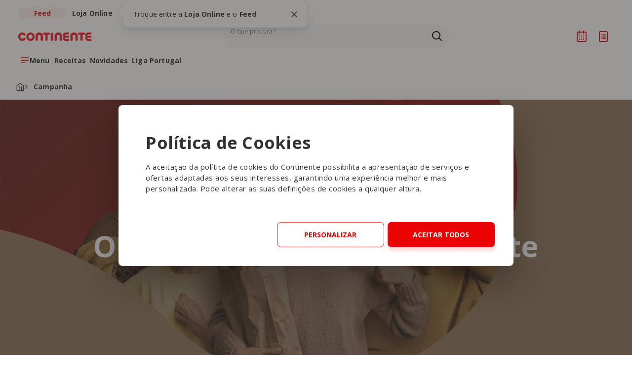

--- FILE ---
content_type: text/html; charset=utf-8
request_url: https://feed.continente.pt/campanha
body_size: 24740
content:



<!DOCTYPE html>
<html lang="PT">
<head>
    

    <script data-cookieconsent="ignore">
        window.dataLayer = window.dataLayer || [];
        function gtag() {
            dataLayer.push(arguments);
        }
        gtag("consent", "default", {
            ad_personalization: "denied",
            ad_storage: "denied",
            ad_user_data: "denied",
            analytics_storage: "denied",
            functionality_storage: "denied",
            personalization_storage: "denied",
            security_storage: "granted",
            wait_for_update: 500,
        });
        gtag("set", "ads_data_redaction", true);
        gtag("set", "url_passthrough", true);
    </script>

        <!-- Google Tag Manager -->
        <script data-cookieconsent="ignore">
            (function (w, d, s, l, i) {
                        w[l] = w[l] || []; w[l].push({
                            'gtm.start':
                                new Date().getTime(), event: 'gtm.js'
                        }); var f = d.getElementsByTagName(s)[0],
                            j = d.createElement(s), dl = l != 'dataLayer' ? '&l=' + l : ''; j.async = true; j.src =
                                'https://www.googletagmanager.com/gtm.js?id=' + i + dl; f.parentNode.insertBefore(j, f);
            })(window, document, 'script', 'dataLayer', 'GTM-P9MT3QR');
        </script>
        <!-- End Google Tag Manager -->
            <script data-cookieconsent="ignore" id="Cookiebot" src="https://consent.cookiebot.com/uc.js" data-cbid="a421cb24-cbbf-4cd4-a8ee-a16dac7073fc" data-blockingmode="auto" type="text/javascript"></script>

    <!--Generic meta-->
    <meta name="mobile-web-app-capable" content="yes">
    <meta name="format-detection" content="telephone=no" />
    <meta name="viewport" content="width=device-width, initial-scale=1, initial-scale = 1.0, shrink-to-fit=no">

            <meta charset="utf-8" />
    <meta name="mobile-web-app-capable" content="yes" />
    <meta name="viewport" content="width=device-width, initial-scale=1, initial-scale = 1.0, shrink-to-fit=no" />
    <title>O Continente &#233; de toda a gente!</title>
    <meta name="description" content="Todos temos a nossa vida, o nosso pr&#243;prio ritmo, uma maneira &#250;nica de estar. Com o Continente podemos ser o que quisermos, n&#227;o importa quando. Conhe&#231;a a nova campanha." />
    <meta name="ROBOTS" content="INDEX, FOLLOW">
    <meta name="google" content="notranslate" />
    <meta property="og:title" content="O Continente &#233; de toda a gente!" />
    <meta property="og:url" content="https://feed.continente.pt/campanha" />
    <meta property="og:description" content="Todos temos a nossa vida, o nosso pr&#243;prio ritmo, uma maneira &#250;nica de estar. Com o Continente podemos ser o que quisermos, n&#227;o importa quando. Conhe&#231;a a nova campanha." />
    <meta property="og:site_name" content="Continente Feed" />
    <meta property="og:type" content="website" />
    <meta property="og:image" content="https://feed.continente.pt/media/fgphggog/1600x1200-1.jpg" />
    <meta name="twitter:card" content="summary" />
    <meta name="twitter:url" content="https://feed.continente.pt/campanha" />
    <meta name="twitter:title" content="O Continente &#233; de toda a gente!" />
    <meta name="twitter:description" content="Todos temos a nossa vida, o nosso pr&#243;prio ritmo, uma maneira &#250;nica de estar. Com o Continente podemos ser o que quisermos, n&#227;o importa quando. Conhe&#231;a a nova campanha." />
    <meta name="twitter:image" content="https://feed.continente.pt/media/fgphggog/1600x1200-1.jpg?anchor=center&amp;mode=crop&amp;width=1200&amp;height=630&amp;rnd=133537685495470000" />
    <link rel="icon" type="image/jpg" href="/media/ydqpggcx/favicon.jpg?anchor=center&amp;mode=crop&amp;width=32&amp;height=32&amp;rnd=133639714398900000)" sizes="32x32" />
    <link rel="icon" type="image/jpg" href="/media/ydqpggcx/favicon.jpg?anchor=center&amp;mode=crop&amp;width=16&amp;height=16&amp;rnd=133639714398900000" sizes="16x16" />
    <link href="https://feed.continente.pt/campanha" rel="canonical">





    


<link href="/DependencyHandler.axd?s=L2Nzcy9tYWluLmNzczs&amp;t=Css&amp;cdv=1768474907" type="text/css" rel="stylesheet"/>


<link rel="preconnect" href="https://fonts.gstatic.com" crossorigin />


<link rel="stylesheet" href="https://fonts.googleapis.com/css2?family=Open+Sans:wght@400;700&display=swap">
<link rel="stylesheet" href="/css/cookiebotcontinente-min.css">


<style>
    .profiler-results {
        width: auto;
    }

    .profiler-popup {
        width: auto;
    }
</style>

    
    

            <script type="application/ld+json">
                {"@context": "https://schema.org","@type": "BreadcrumbList","itemListElement": [{"@type": "ListItem","position": 1,"name": "Homepage","item": "https://feed.continente.pt/"},{"@type": "ListItem","position": 2,"name": "O Continente é de toda a gente!","item": "https://feed.continente.pt/campanha"}]}
            </script>


    <script>
  var bysideWebcare_webcare_id = "EEBCA5556F";
  var bysideWebcare_lang = "pt";
  var bysideWebcare_privacy = 1;
</script>
 
<script defer src="https://cdn.engagement.coremedia.cloud/cmec_we2.js" type="text/plain" data-cookieconsent="preferences, statistics"></script>

<script type="text/plain" data-cookieconsent="preferences, statistics">
    (function(c,l,a,r,i,t,y){
        c[a]=c[a]||function(){(c[a].q=c[a].q||[]).push(arguments)};
        t=l.createElement(r);t.async=1;t.src="https://www.clarity.ms/tag/"+i;
        y=l.getElementsByTagName(r)[0];y.parentNode.insertBefore(t,y);
    })(window, document, "clarity", "script", "p89pdfqxdc");
</script>
    

    
    <meta name="google-site-verification" content="Zj0YmTKnipK9R099McJQK_vkkPlD6CgzffWBojUxIuQ" />



    <script data-cookieconsent="ignore" src="https://cdn.jsdelivr.net/npm/air-datepicker@3.4.0/air-datepicker.min.js"></script>
    <link href="https://cdn.jsdelivr.net/npm/air-datepicker@3.4.0/air-datepicker.min.css" rel="stylesheet" />

    <!--? Recaptcha -->
    <script src="https://www.google.com/recaptcha/api.js?render=6LfTVuQqAAAAAAF7C5Za5vIe96L9Ke6s2B2cwq3k" data-cookieconsent="ignore"></script>
</head>
<body>
        <!-- Google Tag Manager (noscript) -->
        <noscript>
            <iframe src="https://www.googletagmanager.com/ns.html?id=GTM-P9MT3QR"
                    height="0" width="0" style="display:none;visibility:hidden"></iframe>
        </noscript>
        <!-- End Google Tag Manager (noscript) -->

    
    <main >
        



        




    <section class="mainNav_v2" data-control="mainNav_v2">
        <a href="#mainContent" class="sr-only mainNav_v2__skip" id="skipLink">Saltar para o conteúdo principal</a>



        

        <!-- Menu bar -->
        <div class="mainNav_v2__topBar">
            <div class="wrapper">

                        <div
                            class="mainNav_v2__segmentLinks"
                            data-tipseen="#tipseenSegments"
                            data-placement="right"
                            data-tippy-root="true">
                            <ul>
                                <li>
                                    <span class="navigationButton navigationButton--selector selected">
                                        <span class="navigationButton__title">Feed</span>
                                    </span>
                                </li>
                                <li>
                                    <a class="navigationButton navigationButton--selector"
                                       href="https://www.continente.pt/?utm_source=continente-feed&utm_medium=referral&utm_campaign=lojaonline&utm_content=mainnav-continentefeed"
                                       target="_blank"
                                       rel="noopener"
                                       aria-label="Ir para a Loja do Continente Online"
                                       id="tab-loja-online">
                                        <span class="navigationButton__title">Loja Online</span>
                                    </a>
                                </li>
                            </ul>
                            <div class="tipseen" id="tipseenSegments" aria-hidden="true">
                                <button type="button" class="tipseen__close closeTippy" aria-label="Fechar tooltip">
                                    <i class="icon-bas-072" aria-hidden="true"></i>
                                </button>
                                <p class="tipseen__text">
                                    Troque entre a <strong>Loja Online</strong> e o
                                    <strong>Feed</strong>
                                </p>
                            </div>
                        </div>


                <div class="mainNav_v2__actions">
                    <button class="mainNav_v2__menuButton-mobile openMenuButton"
                            type="button"
                            aria-haspopup="true"
                            aria-expanded="false"
                            aria-controls="innerNavigation"
                            aria-label="Abrir menu de navegação"
                            id="main-nav-menu-mobile">
                        <i class="icon-bas-234" aria-hidden="true"></i>
                    </button>
                    <a href="/"
                       class="mainNav_v2__logo"
                       aria-label="Ir para a Homepage de Continente Feed">
                        <img src="/media/5qumancf/logo-continente-new.svg"
                             alt="Logo Continente"
                             width="240"
                             height="61"
                             aria-hidden="true" />
                    </a>

                            <form role="search"
                                  class="mainNav_v2__search formFields customScrollbarVertical"
                                  autocomplete="off"
                                  data-endpoint="/api/search/searchResults"
                                  id="searchForm">
                                <div class="mainNav_v2__innerNavigation-mobile">
                                    <img class="mainNav_v2__logo"
                                         src="/media/5qumancf/logo-continente-new.svg"
                                         alt="Logo Continente"
                                         width="240"
                                         height="61"
                                         aria-hidden="true" />
                                    <button class="mainNav_v2__searchClose"
                                            type="button"
                                            aria-label="Fechar Pesquisa">
                                        <i class="icon-bas-072 icon-m" aria-hidden="true"></i>
                                    </button>
                                </div>
                                <div class="mainNav_v2__searchBar" data-name="Search">
                                    <input class="mainNav_v2__searchInput"
                                           type="search"
                                           name="search"
                                           id="search"
                                           placeholder=""
                                           value=""
                                           role="combobox"
                                           aria-expanded="false"
                                           aria-controls="searchBox"
                                           aria-autocomplete="list"
                                           aria-describedby="search-description" />
                                    <span id="search-description" class="sr-only">
                                        Os resultados da pesquisa serão exibidos aqui ou na página de
                                        Pesquisa ao submeter a sua pesquisa
                                    </span>
                                    <label for="search" class="mainNav_v2__searchLabel">O que procura?</label>
                                    <div class="mainNav_v2__searchButtons">
                                        <button type="button"
                                                class="mainNav_v2__searchClean"
                                                aria-label="Apagar pesquisa"
                                                hidden>
                                            <i class="icon-bas-072 icon-m" aria-hidden="true"></i>
                                        </button>
                                        <button type="submit"
                                                class="mainNav_v2__searchSubmit"
                                                aria-label="Ir para a página de Pesquisa">
                                            <i class="icon-bas-172 icon-m" aria-hidden="true"></i>
                                        </button>
                                    </div>
                                </div>

                                <div class="mainNav_v2__searchBox" id="searchBox" aria-live="polite">
                                    <div class="mainNav_v2__searchSuggestions">
                                        <p class="mainNav_v2__searchTitle" id="searchSuggestions">
                                            As nossas recomendações
                                        </p>
                                        <ul class="mainNav_v2__searchSuggestions" aria-labelledby="searchSuggestions">

                                                    <li>
                                                        <a class="mainNav_v2__searchItem" href="/colecoes">
                                                            Colecoes
                                                        </a>
                                                    </li>
                                                    <li>
                                                        <a class="mainNav_v2__searchItem" href="/liga-portugal">
                                                            Bilhetes Liga Portugal
                                                        </a>
                                                    </li>
                                                    <li>
                                                        <a class="mainNav_v2__searchItem" href="/novidades/produtos">
                                                            Novidades
                                                        </a>
                                                    </li>


                                        </ul>
                                    </div>
                                    <div class="mainNav_v2__searchAutocomplete" hidden>
                                        <p class="mainNav_v2__searchTitle" id="searchAutocomplete">
                                            O que procura
                                        </p>
                                        <ul class="mainNav_v2__searchResults"
                                            aria-labelledby="searchAutocomplete"></ul>
                                        <span class="mainNav_v2__search-noResults" hidden>
                                            Nenhuma sugestão disponível no momento
                                        </span>
                                    </div>
                                </div>
                            </form>


                    <ul class="mainNav_v2__iconsButtons">
                        <li>
                            <button type="button"
                                    class="mainNav_v2__searchButton"
                                    aria-label="Pesquisa"
                                    aria-controls="searchForm"
                                    aria-expanded="false">
                                <i class="icon-bas-172 icon-m" aria-hidden="true"></i>
                            </button>
                        </li>
                                <li>
                                   <a href="/login" class="mainNav_v2__loginButton" aria-label="Iniciar sessão" hidden>
                                        <i class="icon-bas-210 icon-m" aria-hidden="true"></i>
                                    </a>
                                </li>
                                <li class="mainNav_v2__logged" hidden>
                                    <button type="button"
                                            class="mainNav_v2__loggedButton"
                                            aria-label="Iniciar sessão"
                                            aria-expanded="false"
                                            aria-haspopup="true">
                                        <i class="icon-bas-211 icon-m" aria-hidden="true"></i>
                                        <i class="mainNav_v2__loggedButton-arrow icon-bas-043 icon-s" aria-hidden="true"></i>
                                    </button>

                                    <div class="mainNav_v2__loginPopup" hidden>
                                        <div class="mainNav_v2__loginPopup-text">
                                            <i class="mainNav_v2__loginPopup-user icon-bas-211 icon-m" aria-hidden="true"></i>
                                            <span>A sua área pessoal</span>
                                        </div>
                                        <ul class="mainNav_v2__loginPopup-items">
                                            <li>
                                                <a href="/favoritos/" class="mainNav_v2__loginPopup-link" id="main-nav-favorites">
                                                    <i class="icon-bas-104 icon-s" aria-hidden="true"></i> Favoritos
                                                </a>
                                            </li>
                                            <li>
                                                <a href="/receitas/planeador-refeicoes" class="mainNav_v2__loginPopup-link" id="main-nav-meal-planner">
                                                    <i class="icon-bas-262 icon-s" aria-hidden="true"></i> O meu planeador
                                                </a>
                                            </li>
                                            <li>
                                                <button type="button" class="mainNav_v2__loginPopup-link mainNav_v2__loginPopup-logout" id="main-nav-logout">
                                                    <i class="icon-bas-117 icon-s" aria-hidden="true"></i> Terminar sessão
                                                </button>
                                            </li>
                                        </ul>
                                    </div>
                                </li>
                                <li>
                                    <a href="/receitas/planeador-refeicoes" class="plannerIcon" aria-label="Planeador de receitas">
                                        <i class="icon-bas-262 icon-m" aria-hidden="true"></i>
                                    </a>
                                    <!-- <sup class="plannerIcon__badge plannerIcon__badge--hasRecipes"></sup> -->
                                </li>
                                <li>
                                    <button type="button"
                                            class="shoppingIcon openShoppingList"
                                            aria-label="Lista de Compras"
                                            aria-describedby="cart-quantity"
                                            aria-controls="shoppingList"
                                            aria-expanded="false"
                                            id="main-nav-shopping-list">
                                        <i class="icon-bas-263 icon-m" aria-hidden="true"></i>
                                    </button>
                                    <sup id="cart-quantity" class="shoppingIcon__badge">
                                        <span id="cart-quantity-count"></span><span class="sr-only">Produtos no carrinho</span>
                                    </sup>
                                </li>


                    </ul>
                </div>
                <div class="mainNav_v2__menuBar">
                    <button class="navigationButton mainNav_v2__menuButton openMenuButton"
                            type="button"
                            aria-haspopup="true"
                            aria-expanded="false"
                            aria-controls="innerNavigation"
                            aria-label="Abrir menu de navegação"
                            id="main-nav-menu">
                        <i class="navigationButton__icon icon-bas-234" aria-hidden="true"></i>
                        <span class="navigationButton__title">Menu</span>
                    </button>

                            <nav class="mainNav_v2__quickLinks" aria-label="Links rápidos">
                                <ul>

                                                <li>
                                                    <a class="navigationButton" href="/receitas" id="main-nav-highlight1">
                                                        <span class="navigationButton__title">Receitas</span>
                                                    </a>
                                                </li>
                                                <li>
                                                    <a class="navigationButton" href="/novidades/produtos" id="main-nav-highlight2">
                                                        <span class="navigationButton__title">Novidades</span>
                                                    </a>
                                                </li>
                                                <li>
                                                    <a class="navigationButton" href="/liga-portugal" id="main-nav-highlight3">
                                                        <span class="navigationButton__title">Liga Portugal</span>
                                                    </a>
                                                </li>


                                </ul>
                            </nav>


                </div>
            </div>
        </div>
        <!-- Inner navigation - menu open -->
        <div id="innerNavigation"
             class="mainNav_v2__innerNavigation customScrollbarVertical"
             hidden>
            <div class="wrapper grid customScrollbarVertical">
                <!-- Level One -->
                <div class="mainNav_v2__levelOne" aria-live="polite">
                    <div class="mainNav_v2__innerNavigation-mobile">
                        <img class="mainNav_v2__logo"
                             src="/media/5qumancf/logo-continente-new.svg"
                             alt="Logo Continente"
                             width="240"
                             height="61"
                             aria-hidden="true" />
                        <button class="mainNav_v2__close"
                                type="button"
                                aria-label="Fechar menu de navegação">
                            <i class="icon-bas-072 icon-m" aria-hidden="true"></i>
                        </button>
                    </div>
                    <div class="mainNav_v2__levelOne-inner">
                        <div class="mainNav_v2__levelOne-intro-mobile">
                                    <ul class="mainNav_v2__segmentLinks-mobile">
                                        <li>
                                            <span class="navigationButton navigationButton--selector selected">
                                                <span class="navigationButton__title">Feed</span>
                                            </span>
                                        </li>
                                        <li>
                                            <a class="navigationButton navigationButton--selector"
                                               href="https://www.continente.pt/?utm_source=continente-feed&utm_medium=referral&utm_campaign=lojaonline&utm_content=mainnav-continentefeed"
                                               target="_blank"
                                               rel="noopener"
                                               aria-label="Ir para a Loja Online do Continente"
                                               id="tab-loja-online-mobile">
                                                <span class="navigationButton__title">Loja Online</span>
                                            </a>
                                        </li>
                                    </ul>


                                    <nav class="mainNav_v2__levelOne-highlightLinks-mobile"
                                         aria-label="Links rápidos">
                                        <ul>

                                                        <li>
                                                            <a class="navigationButton" href="/lojas" id="main-nav-corelink-lojas-mobile">
                                                                <i class="navigationButton__icon icon-bas-244"
                                                                   aria-hidden="true"></i>
                                                                <div class="navigationButton__text">
                                                                    <span class="navigationButton__title">Lojas</span>
                                                                    <span class="navigationButton__description">Saiba onde estamos</span>
                                                                </div>
                                                            </a>
                                                        </li>
                                                        <li>
                                                            <a class="navigationButton" href="https://folhetos.continente.pt/" target="_blank" id="main-nav-corelink-folhetos-mobile">
                                                                <i class="navigationButton__icon icon-bas-085"
                                                                   aria-hidden="true"></i>
                                                                <div class="navigationButton__text">
                                                                    <span class="navigationButton__title">Folhetos</span>
                                                                    <span class="navigationButton__description">Descubra todas as promo&#231;&#245;es</span>
                                                                </div>
                                                            </a>
                                                        </li>
                                                        <li>
                                                            <a class="navigationButton" href="/produtos" id="main-nav-corelink-marcas-mobile">
                                                                <i class="navigationButton__icon icon-bas-021"
                                                                   aria-hidden="true"></i>
                                                                <div class="navigationButton__text">
                                                                    <span class="navigationButton__title">Marcas</span>
                                                                    <span class="navigationButton__description">Tudo sobre as nossas marcas</span>
                                                                </div>
                                                            </a>
                                                        </li>


                                        </ul>
                                    </nav>


                        </div>

                                <div class="mainNav_v2__levelOne-links">

                                                <nav class="mainNav_v2__groupLinks"
                                                     aria-labelledby="levelOne-groupLinks133995">
                                                    <h2 class="mainNav_v2__groupLinks-title"
                                                        id="levelOne-groupLinks133995">
                                                        Inspire-se com os nossos temas
                                                    </h2>
                                                    <ul>

                                                                        <li>
                                                                            <button class="navigationButton"
                                                                                    type="button"
                                                                                    data-navigation="133996"
                                                                                    aria-haspopup="true"
                                                                                    aria-expanded="false"
                                                                                    aria-controls="submenu133996"
                                                                                    aria-owns="submenu133996"
                                                                                    id="main-nav-lv1-alimentacao">
                                                                                <div class="navigationButton__text">
                                                                                    <span class="navigationButton__title">Alimenta&#231;&#227;o</span>
                                                                                    <span class="navigationButton__description">Receitas, Dicas e Tend&#234;ncias gastron&#243;micas</span>
                                                                                </div>
                                                                                <i class="navigationButton__arrow icon-bas-045"
                                                                                   aria-hidden="true"></i>
                                                                            </button>
                                                                        </li>
                                                                        <li>
                                                                            <button class="navigationButton"
                                                                                    type="button"
                                                                                    data-navigation="134000"
                                                                                    aria-haspopup="true"
                                                                                    aria-expanded="false"
                                                                                    aria-controls="submenu134000"
                                                                                    aria-owns="submenu134000"
                                                                                    id="main-nav-lv1-garrafeira">
                                                                                <div class="navigationButton__text">
                                                                                    <span class="navigationButton__title">Garrafeira</span>
                                                                                    <span class="navigationButton__description">Vinhos, Bebidas e Harmoniza&#231;&#245;es</span>
                                                                                </div>
                                                                                <i class="navigationButton__arrow icon-bas-045"
                                                                                   aria-hidden="true"></i>
                                                                            </button>
                                                                        </li>
                                                                        <li>
                                                                            <button class="navigationButton"
                                                                                    type="button"
                                                                                    data-navigation="134007"
                                                                                    aria-haspopup="true"
                                                                                    aria-expanded="false"
                                                                                    aria-controls="submenu134007"
                                                                                    aria-owns="submenu134007"
                                                                                    id="main-nav-lv1-casa">
                                                                                <div class="navigationButton__text">
                                                                                    <span class="navigationButton__title">Casa</span>
                                                                                    <span class="navigationButton__description">Decora&#231;&#227;o, Organiza&#231;&#227;o e DIY</span>
                                                                                </div>
                                                                                <i class="navigationButton__arrow icon-bas-045"
                                                                                   aria-hidden="true"></i>
                                                                            </button>
                                                                        </li>
                                                                        <li>
                                                                            <button class="navigationButton"
                                                                                    type="button"
                                                                                    data-navigation="134011"
                                                                                    aria-haspopup="true"
                                                                                    aria-expanded="false"
                                                                                    aria-controls="submenu134011"
                                                                                    aria-owns="submenu134011"
                                                                                    id="main-nav-lv1-familia">
                                                                                <div class="navigationButton__text">
                                                                                    <span class="navigationButton__title">Fam&#237;lia</span>
                                                                                    <span class="navigationButton__description">Maternidade, Beb&#233;s e Vida Familiar</span>
                                                                                </div>
                                                                                <i class="navigationButton__arrow icon-bas-045"
                                                                                   aria-hidden="true"></i>
                                                                            </button>
                                                                        </li>
                                                                        <li>
                                                                            <button class="navigationButton"
                                                                                    type="button"
                                                                                    data-navigation="134013"
                                                                                    aria-haspopup="true"
                                                                                    aria-expanded="false"
                                                                                    aria-controls="submenu134013"
                                                                                    aria-owns="submenu134013"
                                                                                    id="main-nav-lv1-beleza">
                                                                                <div class="navigationButton__text">
                                                                                    <span class="navigationButton__title">Beleza</span>
                                                                                    <span class="navigationButton__description">Dicas de Skincare, Haircare e Maquilhagem</span>
                                                                                </div>
                                                                                <i class="navigationButton__arrow icon-bas-045"
                                                                                   aria-hidden="true"></i>
                                                                            </button>
                                                                        </li>
                                                                        <li>
                                                                            <button class="navigationButton"
                                                                                    type="button"
                                                                                    data-navigation="134014"
                                                                                    aria-haspopup="true"
                                                                                    aria-expanded="false"
                                                                                    aria-controls="submenu134014"
                                                                                    aria-owns="submenu134014"
                                                                                    id="main-nav-lv1-animais">
                                                                                <div class="navigationButton__text">
                                                                                    <span class="navigationButton__title">Animais</span>
                                                                                    <span class="navigationButton__description">Cuidados, Alimenta&#231;&#227;o e Bem-Estar dos Pets</span>
                                                                                </div>
                                                                                <i class="navigationButton__arrow icon-bas-045"
                                                                                   aria-hidden="true"></i>
                                                                            </button>
                                                                        </li>


                                                    </ul>
                                                </nav>
                                                <nav class="mainNav_v2__groupLinks"
                                                     aria-labelledby="levelOne-groupLinks134002">
                                                    <h2 class="mainNav_v2__groupLinks-title"
                                                        id="levelOne-groupLinks134002">
                                                        O que nos move
                                                    </h2>
                                                    <ul>

                                                                        <li>
                                                                            <button class="navigationButton"
                                                                                    type="button"
                                                                                    data-navigation="134042"
                                                                                    aria-haspopup="true"
                                                                                    aria-expanded="false"
                                                                                    aria-controls="submenu134042"
                                                                                    aria-owns="submenu134042"
                                                                                    id="main-nav-lv1-campanhas">
                                                                                <div class="navigationButton__text">
                                                                                    <span class="navigationButton__title">Campanhas</span>
                                                                                    <span class="navigationButton__description">Iniciativas especiais e parcerias</span>
                                                                                </div>
                                                                                <i class="navigationButton__arrow icon-bas-045"
                                                                                   aria-hidden="true"></i>
                                                                            </button>
                                                                        </li>
                                                                        <li>
                                                                            <a class="navigationButton" href="/missao-continente" id="main-nav-lv1-missao-continente">
                                                                                <div class="navigationButton__text">
                                                                                    <span class="navigationButton__title">Miss&#227;o Continente</span>
                                                                                    <span class="navigationButton__description">Grandes causas, grandes miss&#245;es</span>
                                                                                </div>
                                                                            </a>
                                                                        </li>
                                                                        <li>
                                                                            <a class="navigationButton" href="/sustentabilidade" id="main-nav-lv1-sustentabilidade">
                                                                                <div class="navigationButton__text">
                                                                                    <span class="navigationButton__title">Sustentabilidade</span>
                                                                                    <span class="navigationButton__description">Compromisso e a&#231;&#245;es pelo planeta</span>
                                                                                </div>
                                                                            </a>
                                                                        </li>
                                                                        <li>
                                                                            <button class="navigationButton"
                                                                                    type="button"
                                                                                    data-navigation="134047"
                                                                                    aria-haspopup="true"
                                                                                    aria-expanded="false"
                                                                                    aria-controls="submenu134047"
                                                                                    aria-owns="submenu134047"
                                                                                    id="main-nav-lv1-cartao-continente">
                                                                                <div class="navigationButton__text">
                                                                                    <span class="navigationButton__title">Cart&#227;o Continente</span>
                                                                                    <span class="navigationButton__description">Vantagens e benef&#237;cios exclusivos</span>
                                                                                </div>
                                                                                <i class="navigationButton__arrow icon-bas-045"
                                                                                   aria-hidden="true"></i>
                                                                            </button>
                                                                        </li>


                                                    </ul>
                                                </nav>


                                </div>


                        <div class="mainNav_v2__levelOne-intro">

                                    <nav class="mainNav_v2__levelOne-highlightLinks"
                                         aria-label="Links rápidos">
                                        <ul>

                                                        <li>
                                                            <a class="navigationButton" href="/lojas" id="main-nav-corelink-lojas">
                                                                <i class="navigationButton__icon icon-bas-244"
                                                                   aria-hidden="true"></i>
                                                                <div class="navigationButton__text">
                                                                    <span class="navigationButton__title">Lojas</span>

                                                                            <span class="navigationButton__description">Saiba onde estamos</span>


                                                                </div>
                                                            </a>
                                                        </li>
                                                        <li>
                                                            <a class="navigationButton" href="https://folhetos.continente.pt/" target="_blank" id="main-nav-corelink-folhetos">
                                                                <i class="navigationButton__icon icon-bas-085"
                                                                   aria-hidden="true"></i>
                                                                <div class="navigationButton__text">
                                                                    <span class="navigationButton__title">Folhetos</span>

                                                                            <span class="navigationButton__description">Descubra todas as promo&#231;&#245;es</span>


                                                                </div>
                                                            </a>
                                                        </li>
                                                        <li>
                                                            <a class="navigationButton" href="/produtos" id="main-nav-corelink-marcas">
                                                                <i class="navigationButton__icon icon-bas-021"
                                                                   aria-hidden="true"></i>
                                                                <div class="navigationButton__text">
                                                                    <span class="navigationButton__title">Marcas</span>

                                                                            <span class="navigationButton__description">Tudo sobre as nossas marcas</span>


                                                                </div>
                                                            </a>
                                                        </li>


                                        </ul>
                                    </nav>
                                    <ul class="mainNav_v2__levelOne-navigationCards">

                                                    <li>
                                                        <a href="/novidades/produtos" class="navigationCard" id="main-nav-lv1-highlight-novidades">
                                                            <div class="navigationCard__text">
                                                                <h3 class="navigationCard__title">Novidades</h3>

                                                                        <p class="navigationCard__description">
                                                                            Toda a gente gosta das Novidades Continente
                                                                        </p>


                                                            </div>
                                                            <figure class="navigationCard__image" aria-hidden="true">
                                                                <img src="/media/eiinmazq/header-novidades-continente.jpg"
                                                                     alt="" />
                                                            </figure>
                                                        </a>
                                                    </li>
                                                    <li>
                                                        <a href="/cozinha" class="navigationCard" id="main-nav-lv1-highlight-cozinha-continente">
                                                            <div class="navigationCard__text">
                                                                <h3 class="navigationCard__title">Cozinha Continente</h3>

                                                                        <p class="navigationCard__description">
                                                                            Take-Away e tudo sobre a nossa cozinha
                                                                        </p>


                                                            </div>
                                                            <figure class="navigationCard__image" aria-hidden="true">
                                                                <img src="/media/bvqbjv00/restaurante-cozinha-continente-1.jpg"
                                                                     alt="" />
                                                            </figure>
                                                        </a>
                                                    </li>
                                                    <li>
                                                        <a href="/receitas/yammi" class="navigationCard" id="main-nav-lv1-highlight-yammi">
                                                            <div class="navigationCard__text">
                                                                <h3 class="navigationCard__title">Y&#228;mmi</h3>

                                                                        <p class="navigationCard__description">
                                                                            O nosso rob&#244; de cozinha mais inteligente
                                                                        </p>


                                                            </div>
                                                            <figure class="navigationCard__image" aria-hidden="true">
                                                                <img src="/media/nhfdnpqg/yammi-main-nav.webp"
                                                                     alt="" />
                                                            </figure>
                                                        </a>
                                                    </li>
                                                    <li>
                                                        <a href="/receitas/planeador-refeicoes" class="navigationCard" id="main-nav-lv1-highlight-planeador-de-refeicoes">
                                                            <div class="navigationCard__text">
                                                                <h3 class="navigationCard__title">Planeador de Refei&#231;&#245;es</h3>

                                                                        <p class="navigationCard__description">
                                                                            O planeador das refei&#231;&#245;es para a sua semana
                                                                        </p>


                                                            </div>
                                                            <figure class="navigationCard__image" aria-hidden="true">
                                                                <img src="/media/d20blrme/planeador-refeicoes-main-nav.webp"
                                                                     alt="" />
                                                            </figure>
                                                        </a>
                                                    </li>


                                    </ul>


                        </div>
                    </div>
                </div>
                <!-- Level Two -->
                <div class="mainNav_v2__levelTwo" aria-live="polite" hidden>
                    <div class="mainNav_v2__innerNavigation-mobile">
                        <button class="mainNav_v2__goBack mainNav_v2__goBack-mobile"
                                type="button"
                                aria-label="Voltar ao menu inicial"
                                id="main-nav-lv2-voltar-mobile"
                                hidden>
                            <i class="icon-bas-014" aria-hidden="true"></i>
                        </button>
                        <img class="mainNav_v2__logo"
                             src="/media/5qumancf/logo-continente-new.svg"
                             alt="Logo Continente"
                             width="240"
                             height="61"
                             aria-hidden="true" />
                        <button class="mainNav_v2__close"
                                type="button"
                                aria-label="Fechar menu de navegação"
                                id="main-nav-lv2-close-mobile">
                            <i class="icon-bas-072 icon-m" aria-hidden="true"></i>
                        </button>
                    </div>
                    <div class="mainNav_v2__levelTwo-inner">
                        <div class="mainNav_v2__levelTwo-innerTop">
                            <button class="navigationButton mainNav_v2__goBack"
                                    type="button"
                                    aria-controls="intro"
                                    aria-label="Voltar ao menu inicial"
                                    id="main-nav-lv2-voltar">
                                <i class="navigationButton__icon icon-bas-014"
                                   aria-hidden="true"></i>
                                <div class="navigationButton__text">
                                    <span class="navigationButton__title">Voltar</span>
                                </div>
                            </button>
                        </div>

                                                    <div id="submenu133996"
                                                         class="mainNav_v2__levelTwo-submenu"
                                                         aria-live="polite"
                                                         hidden>

                                                                <a class="navigationButton mainNav_v2__pageLink" href="/alimentacao" id="main-nav-lv2-alimentacao-ver-tudo-em-span-styletext-decoration-underlinestrongalimentacaostrongspan">
                                                                    <div class="navigationButton__text">
                                                                        <span class="navigationButton__title">Ver tudo em <span style="text-decoration: underline;"><strong>Alimentação</strong></span></span>
                                                                    </div>
                                                                </a>
                                                                    <div class="mainNav_v2__levelTwo-column">

                                                                                    <nav class="mainNav_v2__groupLinks"
                                                                                         aria-labelledby="levelTwo-submenu133996-groupLinks1">

                                                                                                <h3 class="mainNav_v2__groupLinks-title"
                                                                                                    id="levelTwo-submenu133996-groupLinks1">
                                                                                                    Encontre a Receita que procura
                                                                                                </h3>
                                                                                                    <ul>
                                                                                                                    <li>
                                                                                                                        <a class="navigationButton" href="/receitas/pequeno-almoco" id="main-nav-lv2-alimentacao-pequeno-almoco">
                                                                                                                            <div class="navigationButton__text">
                                                                                                                                <span class="navigationButton__title">Pequeno-Almo&#231;o</span>



                                                                                                                            </div>
                                                                                                                        </a>
                                                                                                                    </li>
                                                                                                                    <li>
                                                                                                                        <a class="navigationButton" href="/receitas/entradas" id="main-nav-lv2-alimentacao-entradas">
                                                                                                                            <div class="navigationButton__text">
                                                                                                                                <span class="navigationButton__title">Entradas</span>



                                                                                                                            </div>
                                                                                                                        </a>
                                                                                                                    </li>
                                                                                                                    <li>
                                                                                                                        <a class="navigationButton" href="/receitas/sopas" id="main-nav-lv2-alimentacao-sopas">
                                                                                                                            <div class="navigationButton__text">
                                                                                                                                <span class="navigationButton__title">Sopas</span>



                                                                                                                            </div>
                                                                                                                        </a>
                                                                                                                    </li>
                                                                                                                    <li>
                                                                                                                        <a class="navigationButton" href="/receitas/peixe" id="main-nav-lv2-alimentacao-peixe">
                                                                                                                            <div class="navigationButton__text">
                                                                                                                                <span class="navigationButton__title">Peixe</span>



                                                                                                                            </div>
                                                                                                                        </a>
                                                                                                                    </li>
                                                                                                                    <li>
                                                                                                                        <a class="navigationButton" href="/receitas/carne" id="main-nav-lv2-alimentacao-carne">
                                                                                                                            <div class="navigationButton__text">
                                                                                                                                <span class="navigationButton__title">Carne</span>



                                                                                                                            </div>
                                                                                                                        </a>
                                                                                                                    </li>
                                                                                                                    <li>
                                                                                                                        <a class="navigationButton" href="/receitas/sobremesas" id="main-nav-lv2-alimentacao-sobremesas">
                                                                                                                            <div class="navigationButton__text">
                                                                                                                                <span class="navigationButton__title">Sobremesas</span>



                                                                                                                            </div>
                                                                                                                        </a>
                                                                                                                    </li>
                                                                                                                <li>
                                                                                                                    <a href="/receitas" rel="preload" class="mainNav_v2__hyperlink" id="main-nav-lv2-alimentacao-ver-todas">Ver todas</a>
                                                                                                                </li>

                                                                                                    </ul>


                                                                                    </nav>
                                                                                    <nav class="mainNav_v2__groupLinks"
                                                                                         aria-labelledby="levelTwo-submenu133996-groupLinks2">

                                                                                                <h3 class="mainNav_v2__groupLinks-title"
                                                                                                    id="levelTwo-submenu133996-groupLinks2">
                                                                                                    O que precisa de saber sobre Alimentação
                                                                                                </h3>
                                                                                                    <ul>
                                                                                                                    <li>
                                                                                                                        <a class="navigationButton" href="/alimentacao/alimentos" id="main-nav-lv2-alimentacao-alimentos">
                                                                                                                            <div class="navigationButton__text">
                                                                                                                                <span class="navigationButton__title">Alimentos</span>



                                                                                                                            </div>
                                                                                                                        </a>
                                                                                                                    </li>
                                                                                                                    <li>
                                                                                                                        <a class="navigationButton" href="/alimentacao/nutricao" id="main-nav-lv2-alimentacao-nutricao">
                                                                                                                            <div class="navigationButton__text">
                                                                                                                                <span class="navigationButton__title">Nutri&#231;&#227;o</span>



                                                                                                                            </div>
                                                                                                                        </a>
                                                                                                                    </li>
                                                                                                                    <li>
                                                                                                                        <a class="navigationButton" href="/frescos" id="main-nav-lv2-alimentacao-frescos-continente">
                                                                                                                            <div class="navigationButton__text">
                                                                                                                                <span class="navigationButton__title">Frescos Continente</span>



                                                                                                                            </div>
                                                                                                                        </a>
                                                                                                                    </li>

                                                                                                    </ul>


                                                                                    </nav>


                                                                    </div>
                                                                    <div class="mainNav_v2__levelTwo-column">

                                                                                    <nav class="mainNav_v2__groupLinks"
                                                                                         aria-labelledby="levelTwo-submenu133996-groupLinks3">

                                                                                                <h3 class="mainNav_v2__groupLinks-title"
                                                                                                    id="levelTwo-submenu133996-groupLinks3">
                                                                                                    Relacionados
                                                                                                </h3>
                                                                                                    <ul>
                                                                                                                    <li>
                                                                                                                        <a class="navigationButton" href="/receitas/menu-semanal" id="main-nav-lv2-alimentacao-menu-semanal">
                                                                                                                            <div class="navigationButton__text">
                                                                                                                                <span class="navigationButton__title">Menu Semanal</span>

                                                                                                                                        <span class="navigationButton__description">Receitas simples de preparar</span>


                                                                                                                            </div>
                                                                                                                        </a>
                                                                                                                    </li>
                                                                                                                    <li>
                                                                                                                        <a class="navigationButton" href="/receitas/planeador-refeicoes" id="main-nav-lv2-alimentacao-planeador-de-refeicoes">
                                                                                                                            <div class="navigationButton__text">
                                                                                                                                <span class="navigationButton__title">Planeador de Refei&#231;&#245;es</span>

                                                                                                                                        <span class="navigationButton__description">Planeie a sua semana de refei&#231;&#245;es</span>


                                                                                                                            </div>
                                                                                                                        </a>
                                                                                                                    </li>
                                                                                                                    <li>
                                                                                                                        <a class="navigationButton" href="/receitas/yammi" id="main-nav-lv2-alimentacao-yammi">
                                                                                                                            <div class="navigationButton__text">
                                                                                                                                <span class="navigationButton__title">Y&#228;mmi</span>

                                                                                                                                        <span class="navigationButton__description">O nosso rob&#244; inteligente</span>


                                                                                                                            </div>
                                                                                                                        </a>
                                                                                                                    </li>
                                                                                                                    <li>
                                                                                                                        <a class="navigationButton" href="/receitas/continente-magazine" id="main-nav-lv2-alimentacao-continente-magazine">
                                                                                                                            <div class="navigationButton__text">
                                                                                                                                <span class="navigationButton__title">Continente Magazine</span>

                                                                                                                                        <span class="navigationButton__description">Acompanhe as &#250;ltimas edi&#231;&#245;es</span>


                                                                                                                            </div>
                                                                                                                        </a>
                                                                                                                    </li>

                                                                                                    </ul>
                                                                                                    <ul class="mainNav_v2__levelTwo-navigationCards">
                                                                                                                    <li>
                                                                                                                        <a href="/cozinha" class="navigationCard" data-bg="neu-01" id="main-nav-lv2-alimentacao-highlight-cozinha-continente">
                                                                                                                            <div class="navigationCard__text">
                                                                                                                                <h3 class="navigationCard__title">Cozinha Continente</h3>

                                                                                                                                        <p class="navigationCard__description">
                                                                                                                                            Take-Away e tudo sobre a nossa cozinha
                                                                                                                                        </p>


                                                                                                                            </div>
                                                                                                                            <figure class="navigationCard__image" aria-hidden="true">
                                                                                                                                <img src="/media/bvqbjv00/restaurante-cozinha-continente-1.jpg"
                                                                                                                                     alt="" />
                                                                                                                            </figure>

                                                                                                                        </a>
                                                                                                                    </li>
                                                                                                                    <li>
                                                                                                                        <a href="https://labs.continente.pt/food-lab" class="navigationCard" data-bg="neu-01" id="main-nav-lv2-alimentacao-highlight-food-lab-continente">
                                                                                                                            <div class="navigationCard__text">
                                                                                                                                <h3 class="navigationCard__title">Food Lab Continente</h3>

                                                                                                                                        <p class="navigationCard__description">
                                                                                                                                            Experimente hoje os produtos de amanh&#227;!
                                                                                                                                        </p>


                                                                                                                            </div>
                                                                                                                            <figure class="navigationCard__image" aria-hidden="true">
                                                                                                                                <img src="/media/bbiddpwi/food-lab_main-nav.webp"
                                                                                                                                     alt="" />
                                                                                                                            </figure>

                                                                                                                        </a>
                                                                                                                    </li>

                                                                                                    </ul>


                                                                                    </nav>


                                                                    </div>


                                                    </div>
                                                    <div id="submenu134000"
                                                         class="mainNav_v2__levelTwo-submenu"
                                                         aria-live="polite"
                                                         hidden>

                                                                <a class="navigationButton mainNav_v2__pageLink" href="/garrafeira" id="main-nav-lv2-garrafeira-ver-tudo-em-span-styletext-decoration-underlinestronggarrafeirastrongspan">
                                                                    <div class="navigationButton__text">
                                                                        <span class="navigationButton__title">Ver tudo em <span style="text-decoration: underline;"><strong>Garrafeira</strong></span></span>
                                                                    </div>
                                                                </a>
                                                                    <div class="mainNav_v2__levelTwo-column">

                                                                                    <nav class="mainNav_v2__groupLinks"
                                                                                         aria-labelledby="levelTwo-submenu134000-groupLinks4">

                                                                                                <h3 class="mainNav_v2__groupLinks-title"
                                                                                                    id="levelTwo-submenu134000-groupLinks4">
                                                                                                    Tudo o que precisa saber sobre Vinho
                                                                                                </h3>
                                                                                                    <ul>
                                                                                                                    <li>
                                                                                                                        <a class="navigationButton" href="/garrafeira/sobre-o-vinho#" id="main-nav-lv2-garrafeira-sobre-o-vinho">
                                                                                                                            <div class="navigationButton__text">
                                                                                                                                <span class="navigationButton__title">Sobre o vinho</span>



                                                                                                                            </div>
                                                                                                                        </a>
                                                                                                                    </li>
                                                                                                                    <li>
                                                                                                                        <a class="navigationButton" href="/garrafeira/tipos-de-vinho" id="main-nav-lv2-garrafeira-tipos-de-vinho">
                                                                                                                            <div class="navigationButton__text">
                                                                                                                                <span class="navigationButton__title">Tipos de vinho</span>



                                                                                                                            </div>
                                                                                                                        </a>
                                                                                                                    </li>
                                                                                                                    <li>
                                                                                                                        <a class="navigationButton" href="/garrafeira/harmonizacao-de-vinhos" id="main-nav-lv2-garrafeira-harmonizacoes">
                                                                                                                            <div class="navigationButton__text">
                                                                                                                                <span class="navigationButton__title">Harmoniza&#231;&#245;es</span>



                                                                                                                            </div>
                                                                                                                        </a>
                                                                                                                    </li>

                                                                                                    </ul>


                                                                                    </nav>
                                                                                    <nav class="mainNav_v2__groupLinks"
                                                                                         aria-labelledby="levelTwo-submenu134000-groupLinks5">

                                                                                                <h3 class="mainNav_v2__groupLinks-title"
                                                                                                    id="levelTwo-submenu134000-groupLinks5">
                                                                                                    As melhores dicas do Enólogo
                                                                                                </h3>
                                                                                                    <ul>
                                                                                                                    <li>
                                                                                                                        <a class="navigationButton" href="/garrafeira/dicas-do-enologo" id="main-nav-lv2-garrafeira-saber-escolher">
                                                                                                                            <div class="navigationButton__text">
                                                                                                                                <span class="navigationButton__title">Saber escolher</span>



                                                                                                                            </div>
                                                                                                                        </a>
                                                                                                                    </li>
                                                                                                                    <li>
                                                                                                                        <a class="navigationButton" href="/garrafeira/como-guardar-vinho-sem-perder-qualidade" id="main-nav-lv2-garrafeira-saber-conservar">
                                                                                                                            <div class="navigationButton__text">
                                                                                                                                <span class="navigationButton__title">Saber conservar</span>



                                                                                                                            </div>
                                                                                                                        </a>
                                                                                                                    </li>
                                                                                                                    <li>
                                                                                                                        <a class="navigationButton" href="/garrafeira/como-provar-vinho" id="main-nav-lv2-garrafeira-saber-provar">
                                                                                                                            <div class="navigationButton__text">
                                                                                                                                <span class="navigationButton__title">Saber provar</span>



                                                                                                                            </div>
                                                                                                                        </a>
                                                                                                                    </li>
                                                                                                                    <li>
                                                                                                                        <a class="navigationButton" href="/garrafeira/como-servir-um-vinho" id="main-nav-lv2-garrafeira-saber-servir">
                                                                                                                            <div class="navigationButton__text">
                                                                                                                                <span class="navigationButton__title">Saber servir</span>



                                                                                                                            </div>
                                                                                                                        </a>
                                                                                                                    </li>
                                                                                                                    <li>
                                                                                                                        <a class="navigationButton" href="/garrafeira/como-fazer-vinho" id="main-nav-lv2-garrafeira-producao">
                                                                                                                            <div class="navigationButton__text">
                                                                                                                                <span class="navigationButton__title">Produ&#231;&#227;o</span>



                                                                                                                            </div>
                                                                                                                        </a>
                                                                                                                    </li>

                                                                                                    </ul>


                                                                                    </nav>


                                                                    </div>
                                                                    <div class="mainNav_v2__levelTwo-column">

                                                                                    <nav class="mainNav_v2__groupLinks"
                                                                                         aria-labelledby="levelTwo-submenu134000-groupLinks6">

                                                                                                <h3 class="mainNav_v2__groupLinks-title"
                                                                                                    id="levelTwo-submenu134000-groupLinks6">
                                                                                                    Veja também
                                                                                                </h3>
                                                                                                    <ul>
                                                                                                                    <li>
                                                                                                                        <a class="navigationButton" href="/garrafeira/bebidas-espirituosas" id="main-nav-lv2-garrafeira-bebidas-espirituosas">
                                                                                                                            <div class="navigationButton__text">
                                                                                                                                <span class="navigationButton__title">Bebidas Espirituosas</span>



                                                                                                                            </div>
                                                                                                                        </a>
                                                                                                                    </li>
                                                                                                                    <li>
                                                                                                                        <a class="navigationButton" href="/garrafeira/cerveja-calorias-e-beneficios" id="main-nav-lv2-garrafeira-cerveja">
                                                                                                                            <div class="navigationButton__text">
                                                                                                                                <span class="navigationButton__title">Cerveja</span>



                                                                                                                            </div>
                                                                                                                        </a>
                                                                                                                    </li>
                                                                                                                    <li>
                                                                                                                        <a class="navigationButton" href="/garrafeira/queijos" id="main-nav-lv2-garrafeira-queijos">
                                                                                                                            <div class="navigationButton__text">
                                                                                                                                <span class="navigationButton__title">Queijos</span>



                                                                                                                            </div>
                                                                                                                        </a>
                                                                                                                    </li>
                                                                                                                    <li>
                                                                                                                        <a class="navigationButton" href="/garrafeira/enchidos" id="main-nav-lv2-garrafeira-enchidos">
                                                                                                                            <div class="navigationButton__text">
                                                                                                                                <span class="navigationButton__title">Enchidos</span>



                                                                                                                            </div>
                                                                                                                        </a>
                                                                                                                    </li>

                                                                                                    </ul>


                                                                                    </nav>
                                                                                    <nav class="mainNav_v2__groupLinks"
                                                                                         aria-labelledby="levelTwo-submenu134000-groupLinks7">

                                                                                                    <ul class="mainNav_v2__levelTwo-navigationCards">
                                                                                                                    <li>
                                                                                                                        <a href="/garrafeira/quiz-sobre-vinhos" class="navigationCard" data-bg="neu-01" id="main-nav-lv2-garrafeira-highlight-quiz-sobre-vinhos">
                                                                                                                            <div class="navigationCard__text">
                                                                                                                                <h3 class="navigationCard__title">Quiz sobre vinhos</h3>

                                                                                                                                        <p class="navigationCard__description">
                                                                                                                                            Descubra qual o vinho ideal para si
                                                                                                                                        </p>


                                                                                                                            </div>
                                                                                                                            <figure class="navigationCard__image" aria-hidden="true">
                                                                                                                                <img src="/media/ycigffru/quiz-vinhos-main-nav.webp"
                                                                                                                                     alt="" />
                                                                                                                            </figure>

                                                                                                                        </a>
                                                                                                                    </li>

                                                                                                    </ul>


                                                                                    </nav>


                                                                    </div>


                                                    </div>
                                                    <div id="submenu134007"
                                                         class="mainNav_v2__levelTwo-submenu"
                                                         aria-live="polite"
                                                         hidden>

                                                                <a class="navigationButton mainNav_v2__pageLink" href="/casa" id="main-nav-lv2-casa-ver-tudo-em-span-styletext-decoration-underlinestrongcasastrongspan">
                                                                    <div class="navigationButton__text">
                                                                        <span class="navigationButton__title">Ver tudo em <span style="text-decoration: underline;"><strong>Casa</strong></span></span>
                                                                    </div>
                                                                </a>
                                                                    <div class="mainNav_v2__levelTwo-column">

                                                                                    <nav class="mainNav_v2__groupLinks"
                                                                                         aria-labelledby="levelTwo-submenu134007-groupLinks8">

                                                                                                <h3 class="mainNav_v2__groupLinks-title"
                                                                                                    id="levelTwo-submenu134007-groupLinks8">
                                                                                                    Transforme o seu lugar especial
                                                                                                </h3>
                                                                                                    <ul>
                                                                                                                    <li>
                                                                                                                        <a class="navigationButton" href="/casa/dicas-e-tendencias" id="main-nav-lv2-casa-dicas-e-tendencias">
                                                                                                                            <div class="navigationButton__text">
                                                                                                                                <span class="navigationButton__title">Dicas e tend&#234;ncias</span>



                                                                                                                            </div>
                                                                                                                        </a>
                                                                                                                    </li>
                                                                                                                    <li>
                                                                                                                        <a class="navigationButton" href="/casa/sala" id="main-nav-lv2-casa-sala">
                                                                                                                            <div class="navigationButton__text">
                                                                                                                                <span class="navigationButton__title">Sala</span>



                                                                                                                            </div>
                                                                                                                        </a>
                                                                                                                    </li>
                                                                                                                    <li>
                                                                                                                        <a class="navigationButton" href="/casa/escritorio" id="main-nav-lv2-casa-escritorio">
                                                                                                                            <div class="navigationButton__text">
                                                                                                                                <span class="navigationButton__title">Escrit&#243;rio</span>



                                                                                                                            </div>
                                                                                                                        </a>
                                                                                                                    </li>
                                                                                                                    <li>
                                                                                                                        <a class="navigationButton" href="/casa/casa-sustentavel" id="main-nav-lv2-casa-casa-sustentavel">
                                                                                                                            <div class="navigationButton__text">
                                                                                                                                <span class="navigationButton__title">Casa sustent&#225;vel</span>



                                                                                                                            </div>
                                                                                                                        </a>
                                                                                                                    </li>
                                                                                                                    <li>
                                                                                                                        <a class="navigationButton" href="/casa/exterior-e-jardim" id="main-nav-lv2-casa-exterior-e-jardim">
                                                                                                                            <div class="navigationButton__text">
                                                                                                                                <span class="navigationButton__title">Exterior e jardim</span>



                                                                                                                            </div>
                                                                                                                        </a>
                                                                                                                    </li>
                                                                                                                    <li>
                                                                                                                        <a class="navigationButton" href="/casa/ideias-diy" id="main-nav-lv2-casa-ideias-diy">
                                                                                                                            <div class="navigationButton__text">
                                                                                                                                <span class="navigationButton__title">Ideias DIY</span>



                                                                                                                            </div>
                                                                                                                        </a>
                                                                                                                    </li>

                                                                                                    </ul>


                                                                                    </nav>


                                                                    </div>
                                                                    <div class="mainNav_v2__levelTwo-column">

                                                                                    <nav class="mainNav_v2__groupLinks"
                                                                                         aria-labelledby="levelTwo-submenu134007-groupLinks9">

                                                                                                    <ul class="mainNav_v2__levelTwo-navigationCards">
                                                                                                                    <li>
                                                                                                                        <a href="/casa/outono-inverno" class="navigationCard" data-bg="neu-01" id="main-nav-lv2-casa-highlight-colecoes-kasa">
                                                                                                                            <div class="navigationCard__text">
                                                                                                                                <h3 class="navigationCard__title">Cole&#231;&#245;es Kasa</h3>

                                                                                                                                        <p class="navigationCard__description">
                                                                                                                                            Outono/Inverno 2025
                                                                                                                                        </p>


                                                                                                                            </div>
                                                                                                                            <figure class="navigationCard__image" aria-hidden="true">
                                                                                                                                <img src="/media/hd1javgt/og-image_casa-outono.jpg"
                                                                                                                                     alt="" />
                                                                                                                            </figure>

                                                                                                                        </a>
                                                                                                                    </li>

                                                                                                    </ul>


                                                                                    </nav>


                                                                    </div>


                                                    </div>
                                                    <div id="submenu134011"
                                                         class="mainNav_v2__levelTwo-submenu"
                                                         aria-live="polite"
                                                         hidden>

                                                                <a class="navigationButton mainNav_v2__pageLink" href="/familia" id="main-nav-lv2-familia-ver-tudo-em-span-styletext-decoration-underlinestrongfamiliastrongspan">
                                                                    <div class="navigationButton__text">
                                                                        <span class="navigationButton__title">Ver tudo em <span style="text-decoration: underline;"><strong>Família</strong></span></span>
                                                                    </div>
                                                                </a>
                                                                    <div class="mainNav_v2__levelTwo-column">

                                                                                    <nav class="mainNav_v2__groupLinks"
                                                                                         aria-labelledby="levelTwo-submenu134011-groupLinks10">

                                                                                                <h3 class="mainNav_v2__groupLinks-title"
                                                                                                    id="levelTwo-submenu134011-groupLinks10">
                                                                                                    Gravidez e Maternidade
                                                                                                </h3>
                                                                                                    <ul>
                                                                                                                    <li>
                                                                                                                        <a class="navigationButton" href="/familia/etapas-da-gravidez" id="main-nav-lv2-familia-etapas-da-gravidez">
                                                                                                                            <div class="navigationButton__text">
                                                                                                                                <span class="navigationButton__title">Etapas da Gravidez</span>



                                                                                                                            </div>
                                                                                                                        </a>
                                                                                                                    </li>
                                                                                                                    <li>
                                                                                                                        <a class="navigationButton" href="/familia/mala-maternidade-o-que-levar" id="main-nav-lv2-familia-lista-da-maternidade">
                                                                                                                            <div class="navigationButton__text">
                                                                                                                                <span class="navigationButton__title">Lista da Maternidade</span>



                                                                                                                            </div>
                                                                                                                        </a>
                                                                                                                    </li>
                                                                                                                    <li>
                                                                                                                        <a class="navigationButton" href="/familia/parto-e-pos-parto" id="main-nav-lv2-familia-parto-e-pos-parto">
                                                                                                                            <div class="navigationButton__text">
                                                                                                                                <span class="navigationButton__title">Parto e P&#243;s-parto</span>



                                                                                                                            </div>
                                                                                                                        </a>
                                                                                                                    </li>
                                                                                                                    <li>
                                                                                                                        <a class="navigationButton" href="/familia/amamentacao" id="main-nav-lv2-familia-amamentacao">
                                                                                                                            <div class="navigationButton__text">
                                                                                                                                <span class="navigationButton__title">Amamenta&#231;&#227;o</span>



                                                                                                                            </div>
                                                                                                                        </a>
                                                                                                                    </li>
                                                                                                                    <li>
                                                                                                                        <a class="navigationButton" href="/familia/alimentacao-da-mae" id="main-nav-lv2-familia-alimentacao-da-mae">
                                                                                                                            <div class="navigationButton__text">
                                                                                                                                <span class="navigationButton__title">Alimenta&#231;&#227;o da M&#227;e</span>



                                                                                                                            </div>
                                                                                                                        </a>
                                                                                                                    </li>

                                                                                                    </ul>


                                                                                    </nav>
                                                                                    <nav class="mainNav_v2__groupLinks"
                                                                                         aria-labelledby="levelTwo-submenu134011-groupLinks11">

                                                                                                <h3 class="mainNav_v2__groupLinks-title"
                                                                                                    id="levelTwo-submenu134011-groupLinks11">
                                                                                                    Bebé
                                                                                                </h3>
                                                                                                    <ul>
                                                                                                                    <li>
                                                                                                                        <a class="navigationButton" href="/familia/picos-de-crescimento" id="main-nav-lv2-familia-etapas-do-crescimento">
                                                                                                                            <div class="navigationButton__text">
                                                                                                                                <span class="navigationButton__title">Etapas do Crescimento</span>



                                                                                                                            </div>
                                                                                                                        </a>
                                                                                                                    </li>
                                                                                                                    <li>
                                                                                                                        <a class="navigationButton" href="/familia/saude-e-higiene-do-bebe" id="main-nav-lv2-familia-saude-e-higiene-do-bebe">
                                                                                                                            <div class="navigationButton__text">
                                                                                                                                <span class="navigationButton__title">Sa&#250;de e Higiene do Beb&#233;</span>



                                                                                                                            </div>
                                                                                                                        </a>
                                                                                                                    </li>
                                                                                                                    <li>
                                                                                                                        <a class="navigationButton" href="/familia/seguranca" id="main-nav-lv2-familia-seguranca">
                                                                                                                            <div class="navigationButton__text">
                                                                                                                                <span class="navigationButton__title">Seguran&#231;a</span>



                                                                                                                            </div>
                                                                                                                        </a>
                                                                                                                    </li>
                                                                                                                    <li>
                                                                                                                        <a class="navigationButton" href="/familia/alimentacao-do-bebe" id="main-nav-lv2-familia-alimentacao-do-bebe">
                                                                                                                            <div class="navigationButton__text">
                                                                                                                                <span class="navigationButton__title">Alimenta&#231;&#227;o do Beb&#233;</span>



                                                                                                                            </div>
                                                                                                                        </a>
                                                                                                                    </li>
                                                                                                                    <li>
                                                                                                                        <a class="navigationButton" href="/familia/nomes-de-menino" id="main-nav-lv2-familia-nomes-de-menino">
                                                                                                                            <div class="navigationButton__text">
                                                                                                                                <span class="navigationButton__title">Nomes de menino</span>



                                                                                                                            </div>
                                                                                                                        </a>
                                                                                                                    </li>
                                                                                                                    <li>
                                                                                                                        <a class="navigationButton" href="/familia/nomes-de-menina" id="main-nav-lv2-familia-nomes-de-menina">
                                                                                                                            <div class="navigationButton__text">
                                                                                                                                <span class="navigationButton__title">Nomes de menina</span>



                                                                                                                            </div>
                                                                                                                        </a>
                                                                                                                    </li>

                                                                                                    </ul>


                                                                                    </nav>


                                                                    </div>
                                                                    <div class="mainNav_v2__levelTwo-column">

                                                                                    <nav class="mainNav_v2__groupLinks"
                                                                                         aria-labelledby="levelTwo-submenu134011-groupLinks12">

                                                                                                <h3 class="mainNav_v2__groupLinks-title"
                                                                                                    id="levelTwo-submenu134011-groupLinks12">
                                                                                                    Família
                                                                                                </h3>
                                                                                                    <ul>
                                                                                                                    <li>
                                                                                                                        <a class="navigationButton" href="/familia/creches-e-escolas" id="main-nav-lv2-familia-creches-e-escolas">
                                                                                                                            <div class="navigationButton__text">
                                                                                                                                <span class="navigationButton__title">Creches e Escolas</span>



                                                                                                                            </div>
                                                                                                                        </a>
                                                                                                                    </li>
                                                                                                                    <li>
                                                                                                                        <a class="navigationButton" href="/familia/alimentacao-da-familia" id="main-nav-lv2-familia-alimentacao-da-familia">
                                                                                                                            <div class="navigationButton__text">
                                                                                                                                <span class="navigationButton__title">Alimenta&#231;&#227;o da Fam&#237;lia</span>



                                                                                                                            </div>
                                                                                                                        </a>
                                                                                                                    </li>
                                                                                                                    <li>
                                                                                                                        <a class="navigationButton" href="/familia/aprendizagem-e-divertimento" id="main-nav-lv2-familia-aprendizagem-e-divertimento">
                                                                                                                            <div class="navigationButton__text">
                                                                                                                                <span class="navigationButton__title">Aprendizagem e Divertimento</span>



                                                                                                                            </div>
                                                                                                                        </a>
                                                                                                                    </li>
                                                                                                                    <li>
                                                                                                                        <a class="navigationButton" href="/familia/parentalidade" id="main-nav-lv2-familia-parentalidade">
                                                                                                                            <div class="navigationButton__text">
                                                                                                                                <span class="navigationButton__title">Parentalidade</span>



                                                                                                                            </div>
                                                                                                                        </a>
                                                                                                                    </li>
                                                                                                                    <li>
                                                                                                                        <a class="navigationButton" href="/familia/atividades-em-familia" id="main-nav-lv2-familia-atividades-em-familia">
                                                                                                                            <div class="navigationButton__text">
                                                                                                                                <span class="navigationButton__title">Atividades em Fam&#237;lia</span>



                                                                                                                            </div>
                                                                                                                        </a>
                                                                                                                    </li>

                                                                                                    </ul>


                                                                                    </nav>
                                                                                    <nav class="mainNav_v2__groupLinks"
                                                                                         aria-labelledby="levelTwo-submenu134011-groupLinks13">

                                                                                                    <ul class="mainNav_v2__levelTwo-navigationCards">
                                                                                                                    <li>
                                                                                                                        <a href="/familia/clube-continente-do-bebe" class="navigationCard" data-bg="neu-01" id="main-nav-lv2-familia-highlight-clube-continente-do-bebe">
                                                                                                                            <div class="navigationCard__text">
                                                                                                                                <h3 class="navigationCard__title">Clube Continente do Beb&#233;</h3>

                                                                                                                                        <p class="navigationCard__description">
                                                                                                                                            Um espa&#231;o para explorar, aprender, divertir, ganhar e crescer!
                                                                                                                                        </p>


                                                                                                                            </div>
                                                                                                                            <figure class="navigationCard__image" aria-hidden="true">
                                                                                                                                <img src="/media/1qjbdfhs/clube-continente-bebe-main-nav.webp"
                                                                                                                                     alt="" />
                                                                                                                            </figure>

                                                                                                                        </a>
                                                                                                                    </li>

                                                                                                    </ul>


                                                                                    </nav>


                                                                    </div>


                                                    </div>
                                                    <div id="submenu134013"
                                                         class="mainNav_v2__levelTwo-submenu"
                                                         aria-live="polite"
                                                         hidden>

                                                                <a class="navigationButton mainNav_v2__pageLink" href="/beleza" id="main-nav-lv2-beleza-ver-tudo-em-span-styletext-decoration-underlinestrongbelezastrongspan">
                                                                    <div class="navigationButton__text">
                                                                        <span class="navigationButton__title">Ver tudo em <span style="text-decoration: underline;"><strong>Beleza</strong></span></span>
                                                                    </div>
                                                                </a>
                                                                    <div class="mainNav_v2__levelTwo-column">

                                                                                    <nav class="mainNav_v2__groupLinks"
                                                                                         aria-labelledby="levelTwo-submenu134013-groupLinks14">

                                                                                                <h3 class="mainNav_v2__groupLinks-title"
                                                                                                    id="levelTwo-submenu134013-groupLinks14">
                                                                                                    As melhores dicas e tendências
                                                                                                </h3>
                                                                                                    <ul>
                                                                                                                    <li>
                                                                                                                        <a class="navigationButton" href="/beleza/skincare" id="main-nav-lv2-beleza-skincare">
                                                                                                                            <div class="navigationButton__text">
                                                                                                                                <span class="navigationButton__title">Skincare</span>



                                                                                                                            </div>
                                                                                                                        </a>
                                                                                                                    </li>
                                                                                                                    <li>
                                                                                                                        <a class="navigationButton" href="/beleza/haircare" id="main-nav-lv2-beleza-haircare">
                                                                                                                            <div class="navigationButton__text">
                                                                                                                                <span class="navigationButton__title">Haircare</span>



                                                                                                                            </div>
                                                                                                                        </a>
                                                                                                                    </li>
                                                                                                                    <li>
                                                                                                                        <a class="navigationButton" href="/beleza/maquilhagem" id="main-nav-lv2-beleza-maquilhagem">
                                                                                                                            <div class="navigationButton__text">
                                                                                                                                <span class="navigationButton__title">Maquilhagem</span>



                                                                                                                            </div>
                                                                                                                        </a>
                                                                                                                    </li>

                                                                                                    </ul>


                                                                                    </nav>


                                                                    </div>
                                                                    <div class="mainNav_v2__levelTwo-column">

                                                                                    <nav class="mainNav_v2__groupLinks"
                                                                                         aria-labelledby="levelTwo-submenu134013-groupLinks15">

                                                                                                    <ul class="mainNav_v2__levelTwo-navigationCards">
                                                                                                                    <li>
                                                                                                                        <a href="/beleza/k-beauty" class="navigationCard" data-bg="neu-01" id="main-nav-lv2-beleza-highlight-beleza-coreana">
                                                                                                                            <div class="navigationCard__text">
                                                                                                                                <h3 class="navigationCard__title">Beleza Coreana</h3>

                                                                                                                                        <p class="navigationCard__description">
                                                                                                                                            Descubra este segredo
                                                                                                                                        </p>


                                                                                                                            </div>
                                                                                                                            <figure class="navigationCard__image" aria-hidden="true">
                                                                                                                                <img src="/media/yiedoycu/skincare-coreana.jpg"
                                                                                                                                     alt="" />
                                                                                                                            </figure>

                                                                                                                        </a>
                                                                                                                    </li>

                                                                                                    </ul>


                                                                                    </nav>


                                                                    </div>


                                                    </div>
                                                    <div id="submenu134014"
                                                         class="mainNav_v2__levelTwo-submenu"
                                                         aria-live="polite"
                                                         hidden>

                                                                <a class="navigationButton mainNav_v2__pageLink" href="/animais" id="main-nav-lv2-animais-ver-tudo-em-span-styletext-decoration-underlinestronganimaisstrongspan">
                                                                    <div class="navigationButton__text">
                                                                        <span class="navigationButton__title">Ver tudo em <span style="text-decoration: underline;"><strong>Animais</strong></span></span>
                                                                    </div>
                                                                </a>
                                                                    <div class="mainNav_v2__levelTwo-column">

                                                                                    <nav class="mainNav_v2__groupLinks"
                                                                                         aria-labelledby="levelTwo-submenu134014-groupLinks16">

                                                                                                <h3 class="mainNav_v2__groupLinks-title"
                                                                                                    id="levelTwo-submenu134014-groupLinks16">
                                                                                                    Tudo para o seu melhor amigo
                                                                                                </h3>
                                                                                                    <ul>
                                                                                                                    <li>
                                                                                                                        <a class="navigationButton" href="/animais/racas-de-cao" id="main-nav-lv2-animais-racas-de-cao">
                                                                                                                            <div class="navigationButton__text">
                                                                                                                                <span class="navigationButton__title">Ra&#231;as de C&#227;o</span>



                                                                                                                            </div>
                                                                                                                        </a>
                                                                                                                    </li>
                                                                                                                    <li>
                                                                                                                        <a class="navigationButton" href="/animais/racas-de-gato" id="main-nav-lv2-animais-racas-de-gato">
                                                                                                                            <div class="navigationButton__text">
                                                                                                                                <span class="navigationButton__title">Ra&#231;as de gato</span>



                                                                                                                            </div>
                                                                                                                        </a>
                                                                                                                    </li>
                                                                                                                    <li>
                                                                                                                        <a class="navigationButton" href="/animais/curiosidades-sobre-o-seu-animal" id="main-nav-lv2-animais-curiosidades-sobre-o-seu-animal">
                                                                                                                            <div class="navigationButton__text">
                                                                                                                                <span class="navigationButton__title">Curiosidades sobre o seu animal</span>



                                                                                                                            </div>
                                                                                                                        </a>
                                                                                                                    </li>

                                                                                                    </ul>


                                                                                    </nav>
                                                                                    <nav class="mainNav_v2__groupLinks"
                                                                                         aria-labelledby="levelTwo-submenu134014-groupLinks17">

                                                                                                <h3 class="mainNav_v2__groupLinks-title"
                                                                                                    id="levelTwo-submenu134014-groupLinks17">
                                                                                                    As dicas do nosso Veterinário
                                                                                                </h3>
                                                                                                    <ul>
                                                                                                                    <li>
                                                                                                                        <a class="navigationButton" href="/animais/alimentacao" id="main-nav-lv2-animais-alimentacao">
                                                                                                                            <div class="navigationButton__text">
                                                                                                                                <span class="navigationButton__title">Alimenta&#231;&#227;o</span>



                                                                                                                            </div>
                                                                                                                        </a>
                                                                                                                    </li>
                                                                                                                    <li>
                                                                                                                        <a class="navigationButton" href="/animais/saude-e-higiene" id="main-nav-lv2-animais-saude-e-higiene">
                                                                                                                            <div class="navigationButton__text">
                                                                                                                                <span class="navigationButton__title">Sa&#250;de e Higiene</span>



                                                                                                                            </div>
                                                                                                                        </a>
                                                                                                                    </li>
                                                                                                                    <li>
                                                                                                                        <a class="navigationButton" href="/animais/comportamento" id="main-nav-lv2-animais-comportamento">
                                                                                                                            <div class="navigationButton__text">
                                                                                                                                <span class="navigationButton__title">Comportamento</span>



                                                                                                                            </div>
                                                                                                                        </a>
                                                                                                                    </li>
                                                                                                                    <li>
                                                                                                                        <a class="navigationButton" href="/animais/mais-conselhos" id="main-nav-lv2-animais-mais-conselhos">
                                                                                                                            <div class="navigationButton__text">
                                                                                                                                <span class="navigationButton__title">Mais conselhos</span>



                                                                                                                            </div>
                                                                                                                        </a>
                                                                                                                    </li>

                                                                                                    </ul>


                                                                                    </nav>


                                                                    </div>
                                                                    <div class="mainNav_v2__levelTwo-column">

                                                                                    <nav class="mainNav_v2__groupLinks"
                                                                                         aria-labelledby="levelTwo-submenu134014-groupLinks18">

                                                                                                    <ul class="mainNav_v2__levelTwo-navigationCards">
                                                                                                                    <li>
                                                                                                                        <a href="/animais/escolher-racas-de-cao" class="navigationCard" data-bg="neu-01" id="main-nav-lv2-animais-highlight-escolher-uma-raca-de-cao">
                                                                                                                            <div class="navigationCard__text">
                                                                                                                                <h3 class="navigationCard__title">Escolher uma ra&#231;a de c&#227;o?</h3>

                                                                                                                                        <p class="navigationCard__description">
                                                                                                                                            Descubra a ideal para si e para a sua fam&#237;lia.
                                                                                                                                        </p>


                                                                                                                            </div>
                                                                                                                            <figure class="navigationCard__image" aria-hidden="true">
                                                                                                                                <img src="/media/qdvpgtdj/cao-de-pequeno-porte.png"
                                                                                                                                     alt="" />
                                                                                                                            </figure>

                                                                                                                        </a>
                                                                                                                    </li>

                                                                                                    </ul>


                                                                                    </nav>


                                                                    </div>


                                                    </div>
                                                    <div id="submenu134042"
                                                         class="mainNav_v2__levelTwo-submenu"
                                                         aria-live="polite"
                                                         hidden>

                                                                    <div class="mainNav_v2__levelTwo-column">

                                                                                    <nav class="mainNav_v2__groupLinks"
                                                                                         aria-labelledby="levelTwo-submenu134042-groupLinks19">

                                                                                                <h3 class="mainNav_v2__groupLinks-title"
                                                                                                    id="levelTwo-submenu134042-groupLinks19">
                                                                                                    As nossas iniciativas
                                                                                                </h3>
                                                                                                    <ul>
                                                                                                                    <li>
                                                                                                                        <a class="navigationButton" href="/liga-portugal" id="main-nav-lv2-campanhas-bilhetes-liga-portugal">
                                                                                                                            <div class="navigationButton__text">
                                                                                                                                <span class="navigationButton__title">Bilhetes Liga Portugal</span>



                                                                                                                            </div>
                                                                                                                        </a>
                                                                                                                    </li>
                                                                                                                    <li>
                                                                                                                        <a class="navigationButton" href="/fome-de-vencer" id="main-nav-lv2-campanhas-fome-de-vencer">
                                                                                                                            <div class="navigationButton__text">
                                                                                                                                <span class="navigationButton__title">Fome de Vencer</span>



                                                                                                                            </div>
                                                                                                                        </a>
                                                                                                                    </li>
                                                                                                                    <li>
                                                                                                                        <a class="navigationButton" href="/festival-comida" id="main-nav-lv2-campanhas-festival-da-comida">
                                                                                                                            <div class="navigationButton__text">
                                                                                                                                <span class="navigationButton__title">Festival da Comida</span>



                                                                                                                            </div>
                                                                                                                        </a>
                                                                                                                    </li>
                                                                                                                    <li>
                                                                                                                        <a class="navigationButton" href="/colecoes" id="main-nav-lv2-campanhas-colecoes-de-selos">
                                                                                                                            <div class="navigationButton__text">
                                                                                                                                <span class="navigationButton__title">Cole&#231;&#245;es de Selos</span>



                                                                                                                            </div>
                                                                                                                        </a>
                                                                                                                    </li>

                                                                                                    </ul>


                                                                                    </nav>


                                                                    </div>
                                                                    <div class="mainNav_v2__levelTwo-column">

                                                                                    <nav class="mainNav_v2__groupLinks"
                                                                                         aria-labelledby="levelTwo-submenu134042-groupLinks20">

                                                                                                <h3 class="mainNav_v2__groupLinks-title"
                                                                                                    id="levelTwo-submenu134042-groupLinks20">
                                                                                                    Poupe com o Cartão Continente
                                                                                                </h3>
                                                                                                    <ul>
                                                                                                                    <li>
                                                                                                                        <a class="navigationButton" href="/carrega-cartao" id="main-nav-lv2-campanhas-continente-carrega">
                                                                                                                            <div class="navigationButton__text">
                                                                                                                                <span class="navigationButton__title">Continente Carrega</span>



                                                                                                                            </div>
                                                                                                                        </a>
                                                                                                                    </li>
                                                                                                                    <li>
                                                                                                                        <a class="navigationButton" href="/disney-plus-ofertas-especiais" id="main-nav-lv2-campanhas-parceria-disney-plus">
                                                                                                                            <div class="navigationButton__text">
                                                                                                                                <span class="navigationButton__title">Parceria Disney Plus</span>



                                                                                                                            </div>
                                                                                                                        </a>
                                                                                                                    </li>
                                                                                                                    <li>
                                                                                                                        <a class="navigationButton" href="/parceria-galp-continente" id="main-nav-lv2-campanhas-parceria-galp">
                                                                                                                            <div class="navigationButton__text">
                                                                                                                                <span class="navigationButton__title">Parceria Galp</span>



                                                                                                                            </div>
                                                                                                                        </a>
                                                                                                                    </li>

                                                                                                    </ul>


                                                                                    </nav>


                                                                    </div>


                                                    </div>
                                                    <div id="submenu134047"
                                                         class="mainNav_v2__levelTwo-submenu"
                                                         aria-live="polite"
                                                         hidden>

                                                                    <div class="mainNav_v2__levelTwo-column">

                                                                                    <nav class="mainNav_v2__groupLinks"
                                                                                         aria-labelledby="levelTwo-submenu134047-groupLinks21">

                                                                                                <h3 class="mainNav_v2__groupLinks-title"
                                                                                                    id="levelTwo-submenu134047-groupLinks21">
                                                                                                    O seu Cartão Continente
                                                                                                </h3>
                                                                                                    <ul>
                                                                                                                    <li>
                                                                                                                        <a class="navigationButton" href="https://cartaocontinente.pt/" target="_blank" id="main-nav-lv2-cartao-continente-beneficios-e-marcas-associadas">
                                                                                                                            <div class="navigationButton__text">
                                                                                                                                <span class="navigationButton__title">Benef&#237;cios e marcas associadas</span>



                                                                                                                            </div>
                                                                                                                        </a>
                                                                                                                    </li>
                                                                                                                    <li>
                                                                                                                        <a class="navigationButton" href="https://cartaocontinente.pt/ConhecaApp.aspx" target="_blank" id="main-nav-lv2-cartao-continente-descarregue-a-app">
                                                                                                                            <div class="navigationButton__text">
                                                                                                                                <span class="navigationButton__title">Descarregue a App</span>



                                                                                                                            </div>
                                                                                                                        </a>
                                                                                                                    </li>
                                                                                                                    <li>
                                                                                                                        <a class="navigationButton" href="/folheto-personalizado" id="main-nav-lv2-cartao-continente-folheto-personalizado">
                                                                                                                            <div class="navigationButton__text">
                                                                                                                                <span class="navigationButton__title">Folheto personalizado</span>



                                                                                                                            </div>
                                                                                                                        </a>
                                                                                                                    </li>
                                                                                                                    <li>
                                                                                                                        <a class="navigationButton" href="/continente-pay" id="main-nav-lv2-cartao-continente-continente-pay">
                                                                                                                            <div class="navigationButton__text">
                                                                                                                                <span class="navigationButton__title">Continente Pay</span>



                                                                                                                            </div>
                                                                                                                        </a>
                                                                                                                    </li>
                                                                                                                    <li>
                                                                                                                        <a class="navigationButton" href="/carrega-cartao" id="main-nav-lv2-cartao-continente-continente-carrega">
                                                                                                                            <div class="navigationButton__text">
                                                                                                                                <span class="navigationButton__title">Continente Carrega</span>



                                                                                                                            </div>
                                                                                                                        </a>
                                                                                                                    </li>

                                                                                                    </ul>


                                                                                    </nav>


                                                                    </div>
                                                                    <div class="mainNav_v2__levelTwo-column">

                                                                                    <nav class="mainNav_v2__groupLinks"
                                                                                         aria-labelledby="levelTwo-submenu134047-groupLinks22">

                                                                                                <h3 class="mainNav_v2__groupLinks-title"
                                                                                                    id="levelTwo-submenu134047-groupLinks22">
                                                                                                    Parcerias exclusivas para poupar
                                                                                                </h3>
                                                                                                    <ul>
                                                                                                                    <li>
                                                                                                                        <a class="navigationButton" href="/disney-plus-ofertas-especiais" id="main-nav-lv2-cartao-continente-parceria-disney-plus">
                                                                                                                            <div class="navigationButton__text">
                                                                                                                                <span class="navigationButton__title">Parceria Disney Plus</span>



                                                                                                                            </div>
                                                                                                                        </a>
                                                                                                                    </li>
                                                                                                                    <li>
                                                                                                                        <a class="navigationButton" href="/parceria-galp-continente" id="main-nav-lv2-cartao-continente-parceria-galp">
                                                                                                                            <div class="navigationButton__text">
                                                                                                                                <span class="navigationButton__title">Parceria Galp</span>



                                                                                                                            </div>
                                                                                                                        </a>
                                                                                                                    </li>
                                                                                                                    <li>
                                                                                                                        <a class="navigationButton" href="/parceria-continente-bpi" id="main-nav-lv2-cartao-continente-parceria-bpi">
                                                                                                                            <div class="navigationButton__text">
                                                                                                                                <span class="navigationButton__title">Parceria BPI</span>



                                                                                                                            </div>
                                                                                                                        </a>
                                                                                                                    </li>

                                                                                                    </ul>


                                                                                    </nav>


                                                                    </div>


                                                    </div>


                    </div>
                </div>
            </div>
        </div>
    </section>
<section class="shoppingList_v2"
         data-control="shoppingList_v2"
         id="shoppingList"
         data-url="https://f6-clients-continente-apiprodutos.azurewebsites.net/ApiProdutos/">
    <div class="shoppingList_v2__container customScrollbarVertical">
        <div class="shoppingList_v2__top">
            <button aria-label="Fechar Lista de compras"
                    class="shoppingList_v2__close">
                <i class="icon-bas-072"></i>
            </button>
            <p class="shoppingList_v2__title font-1xs semibold">
                A sua Lista de Compras
            </p>
            <p class="shoppingList_v2__totalProducts font-2xs">
                <span>0</span> produtos
            </p>
        </div>
        <div class="shoppingList_v2__middle">
            <div class="shoppingList_v2__productsContainer">
                <div class="collapsedListBlock">
                    <div class="collapsedItem" data-collapsedItem="ingredients">
                         <div role="button" tabindex="0" class="collapsedItem__header" aria-haspopup="true"
              aria-controls="contentIngredients"
              aria-expanded="false">
                            <div class="collapsedItem__headerContainer">
                                <p class="collapsedItem__title">Lista de ingredientes</p>
                                <i class="collapsedItem__closeIcon icon-bas-043 icon-m" aria-hidden="true"></i>
                            </div>
                        </div>

                        <div class="collapsedItem__content" id="contentIngredients">
                            <div class="collapsedItem__content-list"></div>
                            <button class="altButton altButton--red altButton--sm collapsedItem__clearListButton"
                                    type="button"
                                    aria-label="Eliminar lista de compras">
                                <span>Eliminar lista</span>
                            </button>
                        </div>
                    </div>

                    <div class="collapsedItem" data-collapsedItem="products">
                         <div role="button" tabindex="0" class="collapsedItem__header" aria-haspopup="true"
              aria-controls="contentProducts"
              aria-expanded="false">
                            <div class="collapsedItem__headerContainer">
                                <p class="collapsedItem__title">Lista de produtos</p>
                                <i class="collapsedItem__closeIcon icon-bas-043 icon-m" aria-hidden="true"></i>
                            </div>
                        </div>

                        <div class="collapsedItem__content" id="contentProducts">
                            <div class="collapsedItem__content-list"></div>
                            <button class="altButton altButton--red altButton--sm collapsedItem__clearListButton"
                                    type="button"
                                    aria-label="Eliminar lista de compras">
                                <span>Eliminar lista</span>
                            </button>
                        </div>
                    </div>

                    <div class="collapsedItem" data-collapsedItem="folheto" >
                         <div role="button" tabindex="0" class="collapsedItem__header" aria-haspopup="true"
              aria-controls="contentFolheto"
              aria-expanded="false">
                            <div class="collapsedItem__headerContainer">
                                <p class="collapsedItem__title">Lista do folheto</p>
                                <i class="collapsedItem__closeIcon icon-bas-043 icon-m" aria-hidden="true"></i>
                            </div>
                        </div>

                        <div class="collapsedItem__content" id="contentFolheto">
                            <div class="collapsedItem__content-list"></div>
                            <button class="altButton altButton--red altButton--sm collapsedItem__clearListButton"
                                    type="button"
                                    aria-label="Eliminar lista de compras">
                                <span>Eliminar lista</span>
                            </button>
                        </div>
                    </div>
                </div>
                <div class="shoppingList_v2__empty"></div>
            </div>
        </div>
        <div class="shoppingList_v2__bottom">
            <h2 class="shoppingList_v2__subtotal font-s bold">
                <button type="button" aria-label="Ver informação complementar"
                        class="shoppingList_v2__tooltip"
                        data-tooltip="#tooltipShoppingList"
                    aria-describedby="tooltipShoppingList">
                    <i class="icon-bas-109" aria-hidden="true"></i>
                </button>
                <div class="toolTip" id="tooltipShoppingList">
                    <p class="toolTip__text">
                        <strong>Este subtotal não inclui o custo de entrega.</strong> Quando
                        passar a lista para o carrinho do Continente Online, este subtotal
                        poderá ser ajustado considerando as quantidades mínimas de encomenda
                        de cada produto.
                    </p>
                </div>
                Subtotal
            </h2>
            <p class="shoppingList_v2__priceTotal font-s semibold">€ 0,00</p>
            <button type="button" class="button button--icon cta-02--red shoppingList_v2__trashButton"
                    aria-label="Eliminar todos os artigos">
                <span class="button__filler-container" aria-hidden="true">
                    <span class="button__filler"></span>
                </span>
                <span class="button__textContainer" aria-hidden="true">
                    <i class="icon-bas-202 "></i>
                </span>
            </button>
            <div class="addToBasketContainer" id="addToBasket">
                <cproducts></cproducts>

                <button class="button cta-01--red"
                        type="button"
                        aria-label="Comprar na loja online">
                    <span class="button__filler-container" aria-hidden="true">
                        <span class="button__filler"></span>
                    </span>
                    <span class="button__textContainer">
                        <span>Comprar loja online</span>
                    </span>
                </button>
            </div>
        </div>
    </div>

    <!-- - MODAL CONFIRM -->
    <div class="shoppingList_v2__modalConfirm">
        <div class="modalMask"></div>

        <div class="modalContent">
            <i class="icon-bas-072 icon-l"></i>

            <p>Pretende <strong>eliminar todos os produtos</strong> da sua lista?</p>

            <div class="btnContainer">
                <button class="button cta-02--red btnKeepProducts" type="button" aria-label="Manter produtos na lista">
                    <span class="button__filler-container" aria-hidden="true">
                        <span class="button__filler"></span>
                    </span>
                    <span class="button__textContainer">
                        <span>manter produtos</span>
                    </span>
                </button>
              <button class="button cta-01--red btnDeleteProducts" type="button" aria-label="Eliminar produtos da lista">
                <span class="button__filler-container" aria-hidden="true">
                    <span class="button__filler"></span>
                </span>
                <span class="button__textContainer">
                    <span>eliminar produtos</span>
                </span>
            </button>
            </div>
        </div>
    </div>
</section>






    <section class="breadcrumbs" data-control="breadcrumbs">
        <div class="wrapper">
            <ul class="breadcrumbs__container">
                        <li><a href="/" title="Página inicial" aria-label="Página inicial"><i class="icon-bas-106 icon-s" aria-hidden="true"></i></a></li>

                    <li class="font-1xs">Campanha</li>
            </ul>
        </div>
    </section>

        









<section class="mediaHeader" data-margin-top="none" data-margin-bottom="none" id="mainContent109050">
        <div class="mediaHeader__container">

        <div class="mediaHeader__media" data-overlay="OD-50">
                <picture class="mediaItem">
                    <source media="(max-width: 767px)"
                            srcset="/media/repj1kmo/1600x1200.jpg?anchor=center&amp;mode=crop&amp;width=750&amp;height=750&amp;rnd=133537848484600000&amp;format=webp"
                            width="750"
                            height="750" />
                    <source media="(max-width: 1024px)"
                            srcset="/media/repj1kmo/1600x1200.jpg?anchor=center&amp;mode=crop&amp;width=1007&amp;height=666&amp;rnd=133537848484600000&amp;format=webp"
                            width="1007"
                            height="666" />
                    <img loading="lazy"
                         src="/media/repj1kmo/1600x1200.jpg?anchor=center&amp;mode=crop&amp;width=1440&amp;height=750&amp;rnd=133537848484600000&amp;format=webp"
                         width="1440"
                         height="750"
                         alt="" />
                </picture>
        </div>

        <div class="wrapper grid">
            <div class="mediaHeader__textBlock">
                    <h1 class="textBlockTitle font-3xl">O Continente &#233; de toda a gente</h1>
                                            </div>
        </div>

    </div>

</section>




    <section class="wot hasNeutralBackground wot--centered" data-margin-top="md" data-margin-bottom="none" id="anchor109051" data-background="neu-01" data-print="true">
        <div class="wrapper grid">
            <article class="textFormat">
                    <header>
                        <h2 class="textFormat__titleHeader">
                            
                            <div style="text-align: center;">Somos <span>todos diferentes</span>.</div>
                        </h2>
                        
                    </header>
                <article class='textFormat'>
        <div class="font-m" id="Todostemosanossa" data-anchorname="Todostemosanossa">
            <div style="text-align: left;">Todos temos a nossa vida, o nosso próprio ritmo, uma maneira única de estar.<br /><br /></div>
<div style="text-align: left;">Com o Continente podemos ser o que quisermos, não importa quando.<br /><br /></div>
<div style="text-align: left;">Há espaço para quem tem pressa e para quem tem vagar, para quem faz dieta e quem não pensa em calorias, para verdadeiros chefs e para quem não sabe cozinhar...<br /><br /></div>
<div style="text-align: left;">O Continente é de toda a gente.</div>
        </div>
            </article>
        </div>
    </section>


    <section class="advertising showDesktop showTablet showMobile"
             data-margin-top="md" data-margin-bottom="md" id="anchor109053">
        <div class="wrapper">
                    <img class="imageMobile" src="/media/ttppzkye/mobile.jpg?anchor=center&amp;mode=crop&amp;rnd=133537850276000000&amp;format=webp" alt="Model.ImageMobile.AltText">
                                <img class="imageTablet" src="/media/3v5dnlh5/tablet.jpg?anchor=center&amp;mode=crop&amp;rnd=133537849959730000&amp;format=webp" alt="Model.ImageMobile.AltText">
                                <a href="https://www.youtube.com/watch?v=tqbbnEKHuQc" target="_blank">
                        <img class="imageDesktop" src="/media/dmuprxwl/desktop.jpg?anchor=center&amp;mode=crop&amp;rnd=133537849554270000&amp;format=webp" alt="Model.ImageMobile.AltText">
                    </a>
        </div>
    </section>


    <section class="advertising showDesktop showTablet showMobile"
             data-margin-top="none" data-margin-bottom="md" id="anchor109054">
        <div class="wrapper">
                    <img class="imageMobile" src="/media/zscjwvca/mobile-1.jpg?anchor=center&amp;mode=crop&amp;rnd=133595434629330000&amp;format=webp" alt="Model.ImageMobile.AltText">
                                <img class="imageTablet" src="/media/qwinqsyd/tablet-1.jpg?anchor=center&amp;mode=crop&amp;rnd=133595434290830000&amp;format=webp" alt="Model.ImageMobile.AltText">
                                <img class="imageDesktop" src="/media/enkh5kio/desktop-1.jpg?anchor=center&amp;mode=crop&amp;rnd=133541929872870000&amp;format=webp" alt="Model.ImageMobile.AltText">
        </div>
    </section>


    <section class="advertising showDesktop showTablet showMobile"
             data-margin-top="none" data-margin-bottom="none" id="anchor109055">
        <div class="wrapper">
                    <img class="imageMobile" src="/media/di5jcexl/mobile-2.jpg?anchor=center&amp;mode=crop&amp;rnd=133541932937730000&amp;format=webp" alt="Model.ImageMobile.AltText">
                                <img class="imageTablet" src="/media/vdsfff2m/tablet-2.jpg?anchor=center&amp;mode=crop&amp;rnd=133541932566100000&amp;format=webp" alt="Model.ImageMobile.AltText">
                                <img class="imageDesktop" src="/media/1lwhit5m/desktop-2.jpg?anchor=center&amp;mode=crop&amp;rnd=133541932181430000&amp;format=webp" alt="Model.ImageMobile.AltText">
        </div>
    </section>


    <section class="advertising showDesktop showTablet showMobile"
             data-margin-top="sm" data-margin-bottom="md" id="anchor109056">
        <div class="wrapper">
                    <img class="imageMobile" src="/media/g33bmrsi/mobile-3.jpg?anchor=center&amp;mode=crop&amp;rnd=133541934486230000&amp;format=webp" alt="Model.ImageMobile.AltText">
                                <img class="imageTablet" src="/media/gm3fcbsz/tablet-3.jpg?anchor=center&amp;mode=crop&amp;rnd=133541934130300000&amp;format=webp" alt="Model.ImageMobile.AltText">
                                <img class="imageDesktop" src="/media/3ailajob/desktop-3.jpg?anchor=center&amp;mode=crop&amp;rnd=133541933737130000&amp;format=webp" alt="Model.ImageMobile.AltText">
        </div>
    </section>
    <section class="simpleGrid hasNeutralBackground" data-margin-top="md" data-margin-bottom="md" data-background="neu-01">
            <header class="simpleTitle" data-margin-top="" data-margin-bottom="" data-textalign="" data-type="component">
                <div class="wrapper grid">
                    <div class="textFormat">
                            <h2 class="textFormat__titleHeader font-2xl">
                                <span class="M-01">Cada um</span> é como é
                            </h2>
                                            </div>
                </div>
            </header>
        <div class="wrapper">
            <div class="grid">



        <article class="articleCard" data-filters="Sobre o Vinho" data-article-id="104265">
            <a id="articleCard-15561a4b-840c-4156-87ec-17319560cf49" href="https://feed.continente.pt/garrafeira/quiz-sobre-vinhos" class="articleCard__link">
                <div class="articleCard__top">
                        <span class="categoryTag" data-background="wine">Sobre o Vinho</span>
                    <button type="button" class="cardFavorites" aria-label="Adicionar aos favoritos" data-type="favorites">
                        <i class="icon-m icon-bas-104"></i>
                    </button>
                    

                    

                    <div class="articleCard__top__authorBlock">
                                            </div>

                    <div class="articleCard__top__image">
                            <picture>
                                <source media="(max-width: 767px)" srcset="/media/bxsh2udv/quiz-vinhos.jpg?anchor=center&amp;mode=crop&amp;width=735&amp;height=551&amp;rnd=133828166161100000&amp;format=webp" width="735" height="551">
                                <source media="(max-width: 1023px)" srcset="/media/bxsh2udv/quiz-vinhos.jpg?anchor=center&amp;mode=crop&amp;width=472&amp;height=354&amp;rnd=133828166161100000&amp;format=webp" width="472" height="354">
                                <img loading="lazy" src="/media/bxsh2udv/quiz-vinhos.jpg?anchor=center&amp;mode=crop&amp;width=304&amp;height=228&amp;rnd=133828166161100000&amp;format=webp" alt="" width="304" height="228" />
                            </picture>
                    </div>
                </div>

                <div class="articleCard__body">
                    <h3 class="articleCard__body__title">Descubra o vinho ideal para si</h3>
                </div>
            </a>
        </article>



        <article class="articleCard" data-filters="Dicas e Tend&#234;ncias Decora&#231;&#227;o" data-article-id="104880">
            <a id="articleCard-e456c89d-7684-446b-ab7e-441581dbebec" href="https://feed.continente.pt/casa/quiz-decoracao" class="articleCard__link">
                <div class="articleCard__top">
                        <span class="categoryTag" data-background="decogarden">Dicas e Tend&#234;ncias Decora&#231;&#227;o</span>
                    <button type="button" class="cardFavorites" aria-label="Adicionar aos favoritos" data-type="favorites">
                        <i class="icon-m icon-bas-104"></i>
                    </button>
                    

                    

                    <div class="articleCard__top__authorBlock">
                                            </div>

                    <div class="articleCard__top__image">
                            <picture>
                                <source media="(max-width: 767px)" srcset="/media/5nyglfwl/qual-meu-estilo-de-decoracao.jpg?anchor=center&amp;mode=crop&amp;width=735&amp;height=551&amp;rnd=133858174765900000&amp;format=webp" width="735" height="551">
                                <source media="(max-width: 1023px)" srcset="/media/5nyglfwl/qual-meu-estilo-de-decoracao.jpg?anchor=center&amp;mode=crop&amp;width=472&amp;height=354&amp;rnd=133858174765900000&amp;format=webp" width="472" height="354">
                                <img loading="lazy" src="/media/5nyglfwl/qual-meu-estilo-de-decoracao.jpg?anchor=center&amp;mode=crop&amp;width=304&amp;height=228&amp;rnd=133858174765900000&amp;format=webp" alt="" width="304" height="228" />
                            </picture>
                    </div>
                </div>

                <div class="articleCard__body">
                    <h3 class="articleCard__body__title">Qual o meu estilo de decora&#231;&#227;o?</h3>
                </div>
            </a>
        </article>



        <article class="articleCard" data-filters="Novidades" data-article-id="86676">
            <a id="articleCard-8dc37635-c406-41f3-95a3-9e582138278d" href="https://feed.continente.pt/novidades/quiz-vamos-testar-o-seu-conhecimento-sobre-habitos-de-vida-saudavel" class="articleCard__link">
                <div class="articleCard__top">
                        <span class="categoryTag" data-background="news">Novidades</span>
                    <button type="button" class="cardFavorites" aria-label="Adicionar aos favoritos" data-type="favorites">
                        <i class="icon-m icon-bas-104"></i>
                    </button>
                    

                    

                    <div class="articleCard__top__authorBlock">
                                            </div>

                    <div class="articleCard__top__image">
                            <picture>
                                <source media="(max-width: 767px)" srcset="/media/3lcierot/quiz-alimentacao-saudavel.jpg?anchor=center&amp;mode=crop&amp;width=735&amp;height=551&amp;rnd=132957244390800000&amp;format=webp" width="735" height="551">
                                <source media="(max-width: 1023px)" srcset="/media/3lcierot/quiz-alimentacao-saudavel.jpg?anchor=center&amp;mode=crop&amp;width=472&amp;height=354&amp;rnd=132957244390800000&amp;format=webp" width="472" height="354">
                                <img loading="lazy" src="/media/3lcierot/quiz-alimentacao-saudavel.jpg?anchor=center&amp;mode=crop&amp;width=304&amp;height=228&amp;rnd=132957244390800000&amp;format=webp" alt="Quiz Alimenta&#231;&#227;o Saud&#225;vel" width="304" height="228" />
                            </picture>
                    </div>
                </div>

                <div class="articleCard__body">
                    <h3 class="articleCard__body__title">Vamos testar o seu conhecimento sobre h&#225;bitos de vida saud&#225;vel?</h3>
                </div>
            </a>
        </article>



        <article class="articleCard" data-filters="Curiosidades sobre o seu animal" data-article-id="104578">
            <a id="articleCard-3ac5979e-a589-4887-b11f-e1b5913eb115" href="https://feed.continente.pt/animais/qual-o-melhor-animal-de-estimacao-para-mim" class="articleCard__link">
                <div class="articleCard__top">
                        <span class="categoryTag" data-background="pets">Curiosidades sobre o seu animal</span>
                    <button type="button" class="cardFavorites" aria-label="Adicionar aos favoritos" data-type="favorites">
                        <i class="icon-m icon-bas-104"></i>
                    </button>
                    

                    

                    <div class="articleCard__top__authorBlock">
                                            </div>

                    <div class="articleCard__top__image">
                            <picture>
                                <source media="(max-width: 767px)" srcset="/media/j21d4bim/qual-o-melhor-animal-de-estimacao-para-mim.jpg?anchor=center&amp;mode=crop&amp;width=735&amp;height=551&amp;rnd=133414010147630000&amp;format=webp" width="735" height="551">
                                <source media="(max-width: 1023px)" srcset="/media/j21d4bim/qual-o-melhor-animal-de-estimacao-para-mim.jpg?anchor=center&amp;mode=crop&amp;width=472&amp;height=354&amp;rnd=133414010147630000&amp;format=webp" width="472" height="354">
                                <img loading="lazy" src="/media/j21d4bim/qual-o-melhor-animal-de-estimacao-para-mim.jpg?anchor=center&amp;mode=crop&amp;width=304&amp;height=228&amp;rnd=133414010147630000&amp;format=webp" alt="Qual o melhor animal de estima&#231;&#227;o para mim" width="304" height="228" />
                            </picture>
                    </div>
                </div>

                <div class="articleCard__body">
                    <h3 class="articleCard__body__title">Qual o melhor animal de estima&#231;&#227;o para mim</h3>
                </div>
            </a>
        </article>

            </div>
            <div class="btnContainer" style="display:none">

                <a id="moreResultsSimpleGrid-a74b9bdb-8ad6-4332-aaf3-e982130508fb" href="#" rel="preload" class="button cta-02--red" aria-label="Ver mais resultados">
                    <span class="button__filler-container" aria-hidden="true">
                        <span class="button__filler"></span>
                    </span>
                    <span class="button__textContainer">
                        <span>Ver mais resultados</span>
                    </span>
                </a>
            </div>
        </div>
    </section>

        <aside class="modal" data-video="true">
            <i class="modal__close icon-bas-072 icon-1xl"></i>
            <div class="modal__body">
                <div class="modal__container">
                    <iframe src=""
                            frameborder="0"
                            allow="autoplay"
                            allowfullscreen></iframe>
                </div>
            </div>
        </aside>
    <section class="modal modalShort" data-modal="daypicker">
        <div class="modal__body">
            <button type="button" class="modal__closeBtn icon-bas-072 icon-l" aria-label="fechar modal"></button>
            <div class="modal__body__content">
                
                <div class="datePicker"
                     data-control="datePicker"
                     data-api-user="/api/MealPlanUser/ValidateOrCreateMealPlanUser"
                     data-api-get-meals="/api/MealPlan/GetMeals"
                     data-api-add-meal="/api/MealPlan/Submit"
                     data-api-edit-meal="/api/MealPlan/Edit"
                     data-recaptchakey="6LfTVuQqAAAAAAF7C5Za5vIe96L9Ke6s2B2cwq3k">
                    <div class="datePicker__picker"></div>
                    <div class="datePicker__legend">
                        <small class="datePicker__legend-today font-1xs">Hoje</small>
                        <small class="datePicker__legend-selected font-1xs">Dia com esta receita</small>
                        <small class="datePicker__legend-others font-1xs">Dias com receitas</small>
                    </div>
                    <div class="datePicker__legend-button-container">
                        <button class="datePicker__legend-button  datePicker__add-recipe-button button cta-01--red"
                            type="button"
                            aria-label="Adicionar"
                            disabled>
                        <span class="button__filler-container" aria-hidden="true">
                            <span class="button__filler"></span>
                        </span>
                        <span class="button__textContainer">
                            <span>Adicionar</span>
                        </span>
                    </button>
                    </div>
                </div>
            </div>
        </div>
    </section>







    <section class="footer" data-control="footerNav">
        

        <div class="footer__top">
            <div class="footer__top-container">
                
                <div class="wrapper grid">
                    <!-- SOCIAL -->
                    <nav class="footer__social" aria-label="Redes sociais">
                        <ul>
                                <li>
                                    <a id="footerSocialMediaFacebook-b2f9b499-6b94-4d64-b360-47222db512f9" href="https://www.facebook.com/continenteoficial/" aria-label="Facebook do Continente" target="_blank">
                                        <i class="icon-m icon-social-04 facebook"></i>
                                    </a>
                                </li>
                                                            <li>
                                    <a id="footerSocialMediaInstagram-b2f9b499-6b94-4d64-b360-47222db512f9" href="https://www.instagram.com/continente/" aria-label="Instagram do Continente" target="_blank">
                                        <i class="icon-m icon-social-06 instagram"></i>
                                    </a>
                                </li>
                                                            <li>
                                    <a id="footerSocialMediaYoutube-b2f9b499-6b94-4d64-b360-47222db512f9" href="https://www.youtube.com/channel/UCopBsxnA8zM4N8Fu4P6gPcA" aria-label="YouTube do Continente" target="_blank">
                                        <i class="icon-m icon-social-02 youtube"></i>
                                    </a>
                                </li>
                                                    </ul>
                    </nav>
                    
                        <nav class="footer__links" aria-label="Os mais procurados">
                            <p class="footer__links-title">Os mais procurados</p>
                            <ul>
                                    <li><a id="footerLinks-0" href="/liga-portugal" rel="noreferrer">Bilhetes Liga Portugal</a></li>
                                    <li><a id="footerLinks-1" href="/receitas/receitas-na-air-fryer" rel="noreferrer">Receitas na Air Fryer</a></li>
                                    <li><a id="footerLinks-2" href="/missao-continente/iniciativas/combate-desperdicio-alimentar" rel="noreferrer">Combate Desperd&#237;cio Alimentar</a></li>
                                    <li><a id="footerLinks-3" href="/receitas/yammi/yammi-3" rel="noreferrer">Y&#228;mmi 3</a></li>
                                    <li><a id="footerLinks-4" href="/familia/clube-continente-do-bebe" rel="noreferrer">Clube Continente do Beb&#233;</a></li>
                            </ul>
                        </nav>
                        <nav class="footer__links" aria-label="Links r&#225;pidos">
                            <p class="footer__links-title">Links r&#225;pidos</p>
                            <ul>
                                    <li><a id="footerLinks-5" href="/novidades/produtos" rel="noreferrer">Novidades</a></li>
                                    <li><a id="footerLinks-6" href="/folheto-personalizado" rel="noreferrer">Folheto Personalizado</a></li>
                                    <li><a id="footerLinks-7" target="_blank" href="https://www.continente.pt/folhetos/?utm_source=continente-feed&amp;utm_medium=referral&amp;utm_campaign=24-mkt-folhetos-na-na-na&amp;utm_content=footer" rel="noreferrer">Folhetos</a></li>
                                    <li><a id="footerLinks-8" target="" href="/lojas" rel="noreferrer">Lojas</a></li>
                                    <li><a id="footerLinks-9" target="_blank" href="https://www.cartaocontinente.pt/" rel="noreferrer">Cart&#227;o Continente</a></li>
                            </ul>
                        </nav>
                        <nav class="footer__links" aria-label="Institucional">
                            <p class="footer__links-title">Institucional</p>
                            <ul>
                                    <li><a id="footerLinks-10" href="/missao-continente" rel="noreferrer">Miss&#227;o Continente</a></li>
                                    <li><a id="footerLinks-11" target="" href="/co-lab" rel="noreferrer">Inscri&#231;&#227;o Co-Lab</a></li>
                                    <li><a id="footerLinks-12" href="/sustentabilidade" rel="noreferrer">Sustentabilidade</a></li>
                                    <li><a id="footerLinks-13" target="_blank" href="https://mc.sonae.pt/?utm_source=continente-feed&amp;utm_medium=referral&amp;utm_campaign=os+mais+procurados&amp;utm_content=footer-continente-feed" rel="noreferrer">MC Sonae</a></li>
                                    <li><a id="footerLinks-14" target="_blank" href="https://www.continente.pt/loja-online/contactos/?utm_source=continente-feed&amp;utm_medium=referral&amp;utm_campaign=24-mkt-faleconnosco-na-na-na&amp;utm_content=footer" rel="noreferrer">Fale Connosco</a></li>
                            </ul>
                        </nav>
                </div>
            </div>
        </div>

        <div class="footer__bottom">
            <div class="wrapper grid">
                <!-- COPYRIGHT -->
                <div class="footer__copyright">
                        <p class="font-1xs">
                            Modelo Continente Hipermercados, S.A. © 2026<br />Todos os direitos reservados.
                        </p>
                </div>

                <!-- DISCLAIMER -->
                    <span class="footer__disclaimer"><a id="footerDisclaimer-umb://document/d2f077d2ffc7466482603a072ed09e16" href="/declaracao-de-cookies">Declara&#231;&#227;o de cookies</a></span>
                    <span class="footer__disclaimer"><a id="footerDisclaimer-umb://document/1984d83b562e4ea5bb12dd5aa24bf527" href="/politica-privacidade">Pol&#237;tica de Privacidade</a></span>
            </div>
        </div>
    </section>

            </main>
    <script>

    </script>


    


<link rel="preconnect" href="https://consentcdn.cookiebot.com" />
<script type="text/plain" data-cookieconsent="marketing" src="https://www.youtube.com/iframe_api"></script>
<script data-cookieconsent="ignore" src="https://unpkg.com/@popperjs/core@2/dist/umd/popper.min.js"></script>
<script data-cookieconsent="ignore" src="https://unpkg.com/tippy.js@6/dist/tippy-bundle.umd.js"></script>


<script src="/DependencyHandler.axd?s=[base64]&amp;t=Javascript&amp;cdv=1768474907" data-cookieconsent="ignore" type="text/javascript"></script>


    

</body>
</html>


--- FILE ---
content_type: text/html; charset=utf-8
request_url: https://www.google.com/recaptcha/api2/anchor?ar=1&k=6LfTVuQqAAAAAAF7C5Za5vIe96L9Ke6s2B2cwq3k&co=aHR0cHM6Ly9mZWVkLmNvbnRpbmVudGUucHQ6NDQz&hl=en&v=PoyoqOPhxBO7pBk68S4YbpHZ&size=invisible&anchor-ms=20000&execute-ms=30000&cb=3e8q568ljxjz
body_size: 48789
content:
<!DOCTYPE HTML><html dir="ltr" lang="en"><head><meta http-equiv="Content-Type" content="text/html; charset=UTF-8">
<meta http-equiv="X-UA-Compatible" content="IE=edge">
<title>reCAPTCHA</title>
<style type="text/css">
/* cyrillic-ext */
@font-face {
  font-family: 'Roboto';
  font-style: normal;
  font-weight: 400;
  font-stretch: 100%;
  src: url(//fonts.gstatic.com/s/roboto/v48/KFO7CnqEu92Fr1ME7kSn66aGLdTylUAMa3GUBHMdazTgWw.woff2) format('woff2');
  unicode-range: U+0460-052F, U+1C80-1C8A, U+20B4, U+2DE0-2DFF, U+A640-A69F, U+FE2E-FE2F;
}
/* cyrillic */
@font-face {
  font-family: 'Roboto';
  font-style: normal;
  font-weight: 400;
  font-stretch: 100%;
  src: url(//fonts.gstatic.com/s/roboto/v48/KFO7CnqEu92Fr1ME7kSn66aGLdTylUAMa3iUBHMdazTgWw.woff2) format('woff2');
  unicode-range: U+0301, U+0400-045F, U+0490-0491, U+04B0-04B1, U+2116;
}
/* greek-ext */
@font-face {
  font-family: 'Roboto';
  font-style: normal;
  font-weight: 400;
  font-stretch: 100%;
  src: url(//fonts.gstatic.com/s/roboto/v48/KFO7CnqEu92Fr1ME7kSn66aGLdTylUAMa3CUBHMdazTgWw.woff2) format('woff2');
  unicode-range: U+1F00-1FFF;
}
/* greek */
@font-face {
  font-family: 'Roboto';
  font-style: normal;
  font-weight: 400;
  font-stretch: 100%;
  src: url(//fonts.gstatic.com/s/roboto/v48/KFO7CnqEu92Fr1ME7kSn66aGLdTylUAMa3-UBHMdazTgWw.woff2) format('woff2');
  unicode-range: U+0370-0377, U+037A-037F, U+0384-038A, U+038C, U+038E-03A1, U+03A3-03FF;
}
/* math */
@font-face {
  font-family: 'Roboto';
  font-style: normal;
  font-weight: 400;
  font-stretch: 100%;
  src: url(//fonts.gstatic.com/s/roboto/v48/KFO7CnqEu92Fr1ME7kSn66aGLdTylUAMawCUBHMdazTgWw.woff2) format('woff2');
  unicode-range: U+0302-0303, U+0305, U+0307-0308, U+0310, U+0312, U+0315, U+031A, U+0326-0327, U+032C, U+032F-0330, U+0332-0333, U+0338, U+033A, U+0346, U+034D, U+0391-03A1, U+03A3-03A9, U+03B1-03C9, U+03D1, U+03D5-03D6, U+03F0-03F1, U+03F4-03F5, U+2016-2017, U+2034-2038, U+203C, U+2040, U+2043, U+2047, U+2050, U+2057, U+205F, U+2070-2071, U+2074-208E, U+2090-209C, U+20D0-20DC, U+20E1, U+20E5-20EF, U+2100-2112, U+2114-2115, U+2117-2121, U+2123-214F, U+2190, U+2192, U+2194-21AE, U+21B0-21E5, U+21F1-21F2, U+21F4-2211, U+2213-2214, U+2216-22FF, U+2308-230B, U+2310, U+2319, U+231C-2321, U+2336-237A, U+237C, U+2395, U+239B-23B7, U+23D0, U+23DC-23E1, U+2474-2475, U+25AF, U+25B3, U+25B7, U+25BD, U+25C1, U+25CA, U+25CC, U+25FB, U+266D-266F, U+27C0-27FF, U+2900-2AFF, U+2B0E-2B11, U+2B30-2B4C, U+2BFE, U+3030, U+FF5B, U+FF5D, U+1D400-1D7FF, U+1EE00-1EEFF;
}
/* symbols */
@font-face {
  font-family: 'Roboto';
  font-style: normal;
  font-weight: 400;
  font-stretch: 100%;
  src: url(//fonts.gstatic.com/s/roboto/v48/KFO7CnqEu92Fr1ME7kSn66aGLdTylUAMaxKUBHMdazTgWw.woff2) format('woff2');
  unicode-range: U+0001-000C, U+000E-001F, U+007F-009F, U+20DD-20E0, U+20E2-20E4, U+2150-218F, U+2190, U+2192, U+2194-2199, U+21AF, U+21E6-21F0, U+21F3, U+2218-2219, U+2299, U+22C4-22C6, U+2300-243F, U+2440-244A, U+2460-24FF, U+25A0-27BF, U+2800-28FF, U+2921-2922, U+2981, U+29BF, U+29EB, U+2B00-2BFF, U+4DC0-4DFF, U+FFF9-FFFB, U+10140-1018E, U+10190-1019C, U+101A0, U+101D0-101FD, U+102E0-102FB, U+10E60-10E7E, U+1D2C0-1D2D3, U+1D2E0-1D37F, U+1F000-1F0FF, U+1F100-1F1AD, U+1F1E6-1F1FF, U+1F30D-1F30F, U+1F315, U+1F31C, U+1F31E, U+1F320-1F32C, U+1F336, U+1F378, U+1F37D, U+1F382, U+1F393-1F39F, U+1F3A7-1F3A8, U+1F3AC-1F3AF, U+1F3C2, U+1F3C4-1F3C6, U+1F3CA-1F3CE, U+1F3D4-1F3E0, U+1F3ED, U+1F3F1-1F3F3, U+1F3F5-1F3F7, U+1F408, U+1F415, U+1F41F, U+1F426, U+1F43F, U+1F441-1F442, U+1F444, U+1F446-1F449, U+1F44C-1F44E, U+1F453, U+1F46A, U+1F47D, U+1F4A3, U+1F4B0, U+1F4B3, U+1F4B9, U+1F4BB, U+1F4BF, U+1F4C8-1F4CB, U+1F4D6, U+1F4DA, U+1F4DF, U+1F4E3-1F4E6, U+1F4EA-1F4ED, U+1F4F7, U+1F4F9-1F4FB, U+1F4FD-1F4FE, U+1F503, U+1F507-1F50B, U+1F50D, U+1F512-1F513, U+1F53E-1F54A, U+1F54F-1F5FA, U+1F610, U+1F650-1F67F, U+1F687, U+1F68D, U+1F691, U+1F694, U+1F698, U+1F6AD, U+1F6B2, U+1F6B9-1F6BA, U+1F6BC, U+1F6C6-1F6CF, U+1F6D3-1F6D7, U+1F6E0-1F6EA, U+1F6F0-1F6F3, U+1F6F7-1F6FC, U+1F700-1F7FF, U+1F800-1F80B, U+1F810-1F847, U+1F850-1F859, U+1F860-1F887, U+1F890-1F8AD, U+1F8B0-1F8BB, U+1F8C0-1F8C1, U+1F900-1F90B, U+1F93B, U+1F946, U+1F984, U+1F996, U+1F9E9, U+1FA00-1FA6F, U+1FA70-1FA7C, U+1FA80-1FA89, U+1FA8F-1FAC6, U+1FACE-1FADC, U+1FADF-1FAE9, U+1FAF0-1FAF8, U+1FB00-1FBFF;
}
/* vietnamese */
@font-face {
  font-family: 'Roboto';
  font-style: normal;
  font-weight: 400;
  font-stretch: 100%;
  src: url(//fonts.gstatic.com/s/roboto/v48/KFO7CnqEu92Fr1ME7kSn66aGLdTylUAMa3OUBHMdazTgWw.woff2) format('woff2');
  unicode-range: U+0102-0103, U+0110-0111, U+0128-0129, U+0168-0169, U+01A0-01A1, U+01AF-01B0, U+0300-0301, U+0303-0304, U+0308-0309, U+0323, U+0329, U+1EA0-1EF9, U+20AB;
}
/* latin-ext */
@font-face {
  font-family: 'Roboto';
  font-style: normal;
  font-weight: 400;
  font-stretch: 100%;
  src: url(//fonts.gstatic.com/s/roboto/v48/KFO7CnqEu92Fr1ME7kSn66aGLdTylUAMa3KUBHMdazTgWw.woff2) format('woff2');
  unicode-range: U+0100-02BA, U+02BD-02C5, U+02C7-02CC, U+02CE-02D7, U+02DD-02FF, U+0304, U+0308, U+0329, U+1D00-1DBF, U+1E00-1E9F, U+1EF2-1EFF, U+2020, U+20A0-20AB, U+20AD-20C0, U+2113, U+2C60-2C7F, U+A720-A7FF;
}
/* latin */
@font-face {
  font-family: 'Roboto';
  font-style: normal;
  font-weight: 400;
  font-stretch: 100%;
  src: url(//fonts.gstatic.com/s/roboto/v48/KFO7CnqEu92Fr1ME7kSn66aGLdTylUAMa3yUBHMdazQ.woff2) format('woff2');
  unicode-range: U+0000-00FF, U+0131, U+0152-0153, U+02BB-02BC, U+02C6, U+02DA, U+02DC, U+0304, U+0308, U+0329, U+2000-206F, U+20AC, U+2122, U+2191, U+2193, U+2212, U+2215, U+FEFF, U+FFFD;
}
/* cyrillic-ext */
@font-face {
  font-family: 'Roboto';
  font-style: normal;
  font-weight: 500;
  font-stretch: 100%;
  src: url(//fonts.gstatic.com/s/roboto/v48/KFO7CnqEu92Fr1ME7kSn66aGLdTylUAMa3GUBHMdazTgWw.woff2) format('woff2');
  unicode-range: U+0460-052F, U+1C80-1C8A, U+20B4, U+2DE0-2DFF, U+A640-A69F, U+FE2E-FE2F;
}
/* cyrillic */
@font-face {
  font-family: 'Roboto';
  font-style: normal;
  font-weight: 500;
  font-stretch: 100%;
  src: url(//fonts.gstatic.com/s/roboto/v48/KFO7CnqEu92Fr1ME7kSn66aGLdTylUAMa3iUBHMdazTgWw.woff2) format('woff2');
  unicode-range: U+0301, U+0400-045F, U+0490-0491, U+04B0-04B1, U+2116;
}
/* greek-ext */
@font-face {
  font-family: 'Roboto';
  font-style: normal;
  font-weight: 500;
  font-stretch: 100%;
  src: url(//fonts.gstatic.com/s/roboto/v48/KFO7CnqEu92Fr1ME7kSn66aGLdTylUAMa3CUBHMdazTgWw.woff2) format('woff2');
  unicode-range: U+1F00-1FFF;
}
/* greek */
@font-face {
  font-family: 'Roboto';
  font-style: normal;
  font-weight: 500;
  font-stretch: 100%;
  src: url(//fonts.gstatic.com/s/roboto/v48/KFO7CnqEu92Fr1ME7kSn66aGLdTylUAMa3-UBHMdazTgWw.woff2) format('woff2');
  unicode-range: U+0370-0377, U+037A-037F, U+0384-038A, U+038C, U+038E-03A1, U+03A3-03FF;
}
/* math */
@font-face {
  font-family: 'Roboto';
  font-style: normal;
  font-weight: 500;
  font-stretch: 100%;
  src: url(//fonts.gstatic.com/s/roboto/v48/KFO7CnqEu92Fr1ME7kSn66aGLdTylUAMawCUBHMdazTgWw.woff2) format('woff2');
  unicode-range: U+0302-0303, U+0305, U+0307-0308, U+0310, U+0312, U+0315, U+031A, U+0326-0327, U+032C, U+032F-0330, U+0332-0333, U+0338, U+033A, U+0346, U+034D, U+0391-03A1, U+03A3-03A9, U+03B1-03C9, U+03D1, U+03D5-03D6, U+03F0-03F1, U+03F4-03F5, U+2016-2017, U+2034-2038, U+203C, U+2040, U+2043, U+2047, U+2050, U+2057, U+205F, U+2070-2071, U+2074-208E, U+2090-209C, U+20D0-20DC, U+20E1, U+20E5-20EF, U+2100-2112, U+2114-2115, U+2117-2121, U+2123-214F, U+2190, U+2192, U+2194-21AE, U+21B0-21E5, U+21F1-21F2, U+21F4-2211, U+2213-2214, U+2216-22FF, U+2308-230B, U+2310, U+2319, U+231C-2321, U+2336-237A, U+237C, U+2395, U+239B-23B7, U+23D0, U+23DC-23E1, U+2474-2475, U+25AF, U+25B3, U+25B7, U+25BD, U+25C1, U+25CA, U+25CC, U+25FB, U+266D-266F, U+27C0-27FF, U+2900-2AFF, U+2B0E-2B11, U+2B30-2B4C, U+2BFE, U+3030, U+FF5B, U+FF5D, U+1D400-1D7FF, U+1EE00-1EEFF;
}
/* symbols */
@font-face {
  font-family: 'Roboto';
  font-style: normal;
  font-weight: 500;
  font-stretch: 100%;
  src: url(//fonts.gstatic.com/s/roboto/v48/KFO7CnqEu92Fr1ME7kSn66aGLdTylUAMaxKUBHMdazTgWw.woff2) format('woff2');
  unicode-range: U+0001-000C, U+000E-001F, U+007F-009F, U+20DD-20E0, U+20E2-20E4, U+2150-218F, U+2190, U+2192, U+2194-2199, U+21AF, U+21E6-21F0, U+21F3, U+2218-2219, U+2299, U+22C4-22C6, U+2300-243F, U+2440-244A, U+2460-24FF, U+25A0-27BF, U+2800-28FF, U+2921-2922, U+2981, U+29BF, U+29EB, U+2B00-2BFF, U+4DC0-4DFF, U+FFF9-FFFB, U+10140-1018E, U+10190-1019C, U+101A0, U+101D0-101FD, U+102E0-102FB, U+10E60-10E7E, U+1D2C0-1D2D3, U+1D2E0-1D37F, U+1F000-1F0FF, U+1F100-1F1AD, U+1F1E6-1F1FF, U+1F30D-1F30F, U+1F315, U+1F31C, U+1F31E, U+1F320-1F32C, U+1F336, U+1F378, U+1F37D, U+1F382, U+1F393-1F39F, U+1F3A7-1F3A8, U+1F3AC-1F3AF, U+1F3C2, U+1F3C4-1F3C6, U+1F3CA-1F3CE, U+1F3D4-1F3E0, U+1F3ED, U+1F3F1-1F3F3, U+1F3F5-1F3F7, U+1F408, U+1F415, U+1F41F, U+1F426, U+1F43F, U+1F441-1F442, U+1F444, U+1F446-1F449, U+1F44C-1F44E, U+1F453, U+1F46A, U+1F47D, U+1F4A3, U+1F4B0, U+1F4B3, U+1F4B9, U+1F4BB, U+1F4BF, U+1F4C8-1F4CB, U+1F4D6, U+1F4DA, U+1F4DF, U+1F4E3-1F4E6, U+1F4EA-1F4ED, U+1F4F7, U+1F4F9-1F4FB, U+1F4FD-1F4FE, U+1F503, U+1F507-1F50B, U+1F50D, U+1F512-1F513, U+1F53E-1F54A, U+1F54F-1F5FA, U+1F610, U+1F650-1F67F, U+1F687, U+1F68D, U+1F691, U+1F694, U+1F698, U+1F6AD, U+1F6B2, U+1F6B9-1F6BA, U+1F6BC, U+1F6C6-1F6CF, U+1F6D3-1F6D7, U+1F6E0-1F6EA, U+1F6F0-1F6F3, U+1F6F7-1F6FC, U+1F700-1F7FF, U+1F800-1F80B, U+1F810-1F847, U+1F850-1F859, U+1F860-1F887, U+1F890-1F8AD, U+1F8B0-1F8BB, U+1F8C0-1F8C1, U+1F900-1F90B, U+1F93B, U+1F946, U+1F984, U+1F996, U+1F9E9, U+1FA00-1FA6F, U+1FA70-1FA7C, U+1FA80-1FA89, U+1FA8F-1FAC6, U+1FACE-1FADC, U+1FADF-1FAE9, U+1FAF0-1FAF8, U+1FB00-1FBFF;
}
/* vietnamese */
@font-face {
  font-family: 'Roboto';
  font-style: normal;
  font-weight: 500;
  font-stretch: 100%;
  src: url(//fonts.gstatic.com/s/roboto/v48/KFO7CnqEu92Fr1ME7kSn66aGLdTylUAMa3OUBHMdazTgWw.woff2) format('woff2');
  unicode-range: U+0102-0103, U+0110-0111, U+0128-0129, U+0168-0169, U+01A0-01A1, U+01AF-01B0, U+0300-0301, U+0303-0304, U+0308-0309, U+0323, U+0329, U+1EA0-1EF9, U+20AB;
}
/* latin-ext */
@font-face {
  font-family: 'Roboto';
  font-style: normal;
  font-weight: 500;
  font-stretch: 100%;
  src: url(//fonts.gstatic.com/s/roboto/v48/KFO7CnqEu92Fr1ME7kSn66aGLdTylUAMa3KUBHMdazTgWw.woff2) format('woff2');
  unicode-range: U+0100-02BA, U+02BD-02C5, U+02C7-02CC, U+02CE-02D7, U+02DD-02FF, U+0304, U+0308, U+0329, U+1D00-1DBF, U+1E00-1E9F, U+1EF2-1EFF, U+2020, U+20A0-20AB, U+20AD-20C0, U+2113, U+2C60-2C7F, U+A720-A7FF;
}
/* latin */
@font-face {
  font-family: 'Roboto';
  font-style: normal;
  font-weight: 500;
  font-stretch: 100%;
  src: url(//fonts.gstatic.com/s/roboto/v48/KFO7CnqEu92Fr1ME7kSn66aGLdTylUAMa3yUBHMdazQ.woff2) format('woff2');
  unicode-range: U+0000-00FF, U+0131, U+0152-0153, U+02BB-02BC, U+02C6, U+02DA, U+02DC, U+0304, U+0308, U+0329, U+2000-206F, U+20AC, U+2122, U+2191, U+2193, U+2212, U+2215, U+FEFF, U+FFFD;
}
/* cyrillic-ext */
@font-face {
  font-family: 'Roboto';
  font-style: normal;
  font-weight: 900;
  font-stretch: 100%;
  src: url(//fonts.gstatic.com/s/roboto/v48/KFO7CnqEu92Fr1ME7kSn66aGLdTylUAMa3GUBHMdazTgWw.woff2) format('woff2');
  unicode-range: U+0460-052F, U+1C80-1C8A, U+20B4, U+2DE0-2DFF, U+A640-A69F, U+FE2E-FE2F;
}
/* cyrillic */
@font-face {
  font-family: 'Roboto';
  font-style: normal;
  font-weight: 900;
  font-stretch: 100%;
  src: url(//fonts.gstatic.com/s/roboto/v48/KFO7CnqEu92Fr1ME7kSn66aGLdTylUAMa3iUBHMdazTgWw.woff2) format('woff2');
  unicode-range: U+0301, U+0400-045F, U+0490-0491, U+04B0-04B1, U+2116;
}
/* greek-ext */
@font-face {
  font-family: 'Roboto';
  font-style: normal;
  font-weight: 900;
  font-stretch: 100%;
  src: url(//fonts.gstatic.com/s/roboto/v48/KFO7CnqEu92Fr1ME7kSn66aGLdTylUAMa3CUBHMdazTgWw.woff2) format('woff2');
  unicode-range: U+1F00-1FFF;
}
/* greek */
@font-face {
  font-family: 'Roboto';
  font-style: normal;
  font-weight: 900;
  font-stretch: 100%;
  src: url(//fonts.gstatic.com/s/roboto/v48/KFO7CnqEu92Fr1ME7kSn66aGLdTylUAMa3-UBHMdazTgWw.woff2) format('woff2');
  unicode-range: U+0370-0377, U+037A-037F, U+0384-038A, U+038C, U+038E-03A1, U+03A3-03FF;
}
/* math */
@font-face {
  font-family: 'Roboto';
  font-style: normal;
  font-weight: 900;
  font-stretch: 100%;
  src: url(//fonts.gstatic.com/s/roboto/v48/KFO7CnqEu92Fr1ME7kSn66aGLdTylUAMawCUBHMdazTgWw.woff2) format('woff2');
  unicode-range: U+0302-0303, U+0305, U+0307-0308, U+0310, U+0312, U+0315, U+031A, U+0326-0327, U+032C, U+032F-0330, U+0332-0333, U+0338, U+033A, U+0346, U+034D, U+0391-03A1, U+03A3-03A9, U+03B1-03C9, U+03D1, U+03D5-03D6, U+03F0-03F1, U+03F4-03F5, U+2016-2017, U+2034-2038, U+203C, U+2040, U+2043, U+2047, U+2050, U+2057, U+205F, U+2070-2071, U+2074-208E, U+2090-209C, U+20D0-20DC, U+20E1, U+20E5-20EF, U+2100-2112, U+2114-2115, U+2117-2121, U+2123-214F, U+2190, U+2192, U+2194-21AE, U+21B0-21E5, U+21F1-21F2, U+21F4-2211, U+2213-2214, U+2216-22FF, U+2308-230B, U+2310, U+2319, U+231C-2321, U+2336-237A, U+237C, U+2395, U+239B-23B7, U+23D0, U+23DC-23E1, U+2474-2475, U+25AF, U+25B3, U+25B7, U+25BD, U+25C1, U+25CA, U+25CC, U+25FB, U+266D-266F, U+27C0-27FF, U+2900-2AFF, U+2B0E-2B11, U+2B30-2B4C, U+2BFE, U+3030, U+FF5B, U+FF5D, U+1D400-1D7FF, U+1EE00-1EEFF;
}
/* symbols */
@font-face {
  font-family: 'Roboto';
  font-style: normal;
  font-weight: 900;
  font-stretch: 100%;
  src: url(//fonts.gstatic.com/s/roboto/v48/KFO7CnqEu92Fr1ME7kSn66aGLdTylUAMaxKUBHMdazTgWw.woff2) format('woff2');
  unicode-range: U+0001-000C, U+000E-001F, U+007F-009F, U+20DD-20E0, U+20E2-20E4, U+2150-218F, U+2190, U+2192, U+2194-2199, U+21AF, U+21E6-21F0, U+21F3, U+2218-2219, U+2299, U+22C4-22C6, U+2300-243F, U+2440-244A, U+2460-24FF, U+25A0-27BF, U+2800-28FF, U+2921-2922, U+2981, U+29BF, U+29EB, U+2B00-2BFF, U+4DC0-4DFF, U+FFF9-FFFB, U+10140-1018E, U+10190-1019C, U+101A0, U+101D0-101FD, U+102E0-102FB, U+10E60-10E7E, U+1D2C0-1D2D3, U+1D2E0-1D37F, U+1F000-1F0FF, U+1F100-1F1AD, U+1F1E6-1F1FF, U+1F30D-1F30F, U+1F315, U+1F31C, U+1F31E, U+1F320-1F32C, U+1F336, U+1F378, U+1F37D, U+1F382, U+1F393-1F39F, U+1F3A7-1F3A8, U+1F3AC-1F3AF, U+1F3C2, U+1F3C4-1F3C6, U+1F3CA-1F3CE, U+1F3D4-1F3E0, U+1F3ED, U+1F3F1-1F3F3, U+1F3F5-1F3F7, U+1F408, U+1F415, U+1F41F, U+1F426, U+1F43F, U+1F441-1F442, U+1F444, U+1F446-1F449, U+1F44C-1F44E, U+1F453, U+1F46A, U+1F47D, U+1F4A3, U+1F4B0, U+1F4B3, U+1F4B9, U+1F4BB, U+1F4BF, U+1F4C8-1F4CB, U+1F4D6, U+1F4DA, U+1F4DF, U+1F4E3-1F4E6, U+1F4EA-1F4ED, U+1F4F7, U+1F4F9-1F4FB, U+1F4FD-1F4FE, U+1F503, U+1F507-1F50B, U+1F50D, U+1F512-1F513, U+1F53E-1F54A, U+1F54F-1F5FA, U+1F610, U+1F650-1F67F, U+1F687, U+1F68D, U+1F691, U+1F694, U+1F698, U+1F6AD, U+1F6B2, U+1F6B9-1F6BA, U+1F6BC, U+1F6C6-1F6CF, U+1F6D3-1F6D7, U+1F6E0-1F6EA, U+1F6F0-1F6F3, U+1F6F7-1F6FC, U+1F700-1F7FF, U+1F800-1F80B, U+1F810-1F847, U+1F850-1F859, U+1F860-1F887, U+1F890-1F8AD, U+1F8B0-1F8BB, U+1F8C0-1F8C1, U+1F900-1F90B, U+1F93B, U+1F946, U+1F984, U+1F996, U+1F9E9, U+1FA00-1FA6F, U+1FA70-1FA7C, U+1FA80-1FA89, U+1FA8F-1FAC6, U+1FACE-1FADC, U+1FADF-1FAE9, U+1FAF0-1FAF8, U+1FB00-1FBFF;
}
/* vietnamese */
@font-face {
  font-family: 'Roboto';
  font-style: normal;
  font-weight: 900;
  font-stretch: 100%;
  src: url(//fonts.gstatic.com/s/roboto/v48/KFO7CnqEu92Fr1ME7kSn66aGLdTylUAMa3OUBHMdazTgWw.woff2) format('woff2');
  unicode-range: U+0102-0103, U+0110-0111, U+0128-0129, U+0168-0169, U+01A0-01A1, U+01AF-01B0, U+0300-0301, U+0303-0304, U+0308-0309, U+0323, U+0329, U+1EA0-1EF9, U+20AB;
}
/* latin-ext */
@font-face {
  font-family: 'Roboto';
  font-style: normal;
  font-weight: 900;
  font-stretch: 100%;
  src: url(//fonts.gstatic.com/s/roboto/v48/KFO7CnqEu92Fr1ME7kSn66aGLdTylUAMa3KUBHMdazTgWw.woff2) format('woff2');
  unicode-range: U+0100-02BA, U+02BD-02C5, U+02C7-02CC, U+02CE-02D7, U+02DD-02FF, U+0304, U+0308, U+0329, U+1D00-1DBF, U+1E00-1E9F, U+1EF2-1EFF, U+2020, U+20A0-20AB, U+20AD-20C0, U+2113, U+2C60-2C7F, U+A720-A7FF;
}
/* latin */
@font-face {
  font-family: 'Roboto';
  font-style: normal;
  font-weight: 900;
  font-stretch: 100%;
  src: url(//fonts.gstatic.com/s/roboto/v48/KFO7CnqEu92Fr1ME7kSn66aGLdTylUAMa3yUBHMdazQ.woff2) format('woff2');
  unicode-range: U+0000-00FF, U+0131, U+0152-0153, U+02BB-02BC, U+02C6, U+02DA, U+02DC, U+0304, U+0308, U+0329, U+2000-206F, U+20AC, U+2122, U+2191, U+2193, U+2212, U+2215, U+FEFF, U+FFFD;
}

</style>
<link rel="stylesheet" type="text/css" href="https://www.gstatic.com/recaptcha/releases/PoyoqOPhxBO7pBk68S4YbpHZ/styles__ltr.css">
<script nonce="tWZQsCLt5JfgM1t4Gg37OQ" type="text/javascript">window['__recaptcha_api'] = 'https://www.google.com/recaptcha/api2/';</script>
<script type="text/javascript" src="https://www.gstatic.com/recaptcha/releases/PoyoqOPhxBO7pBk68S4YbpHZ/recaptcha__en.js" nonce="tWZQsCLt5JfgM1t4Gg37OQ">
      
    </script></head>
<body><div id="rc-anchor-alert" class="rc-anchor-alert"></div>
<input type="hidden" id="recaptcha-token" value="[base64]">
<script type="text/javascript" nonce="tWZQsCLt5JfgM1t4Gg37OQ">
      recaptcha.anchor.Main.init("[\x22ainput\x22,[\x22bgdata\x22,\x22\x22,\[base64]/[base64]/[base64]/[base64]/[base64]/[base64]/KGcoTywyNTMsTy5PKSxVRyhPLEMpKTpnKE8sMjUzLEMpLE8pKSxsKSksTykpfSxieT1mdW5jdGlvbihDLE8sdSxsKXtmb3IobD0odT1SKEMpLDApO08+MDtPLS0pbD1sPDw4fFooQyk7ZyhDLHUsbCl9LFVHPWZ1bmN0aW9uKEMsTyl7Qy5pLmxlbmd0aD4xMDQ/[base64]/[base64]/[base64]/[base64]/[base64]/[base64]/[base64]\\u003d\x22,\[base64]\x22,\[base64]/[base64]/DuGzCgcOSworDlsOMwpNzIlvDicOENljDrzJYNVBGJsKJEsKUYMK/w6fCvybDlsOUw43Dok49Bzpaw63Dm8KMJsORTMKjw5Q1wobCkcKFRMKrwqEpwrTDqAoSLB5jw4vDjFI1H8OHw7ISwpDDvcOEdD1tCsKwNxLCslrDvMOgIsKZND/CjcOPwrDDggnCrsKxYBk6w7tXQwfClXMfwqZwGMKewpZsNMO7QzHCpk5YwqkYw4DDm2x8wqpOKMO0VEnCtgLCs25aGExMwrdKwrTCiUFYwpRdw6tZYTXCpMOoHMOTwp/Cm2QyazpWDxfDr8O6w6jDh8K/w6pKbMOaRXF9wrTDnBFww73DhcK7GR/DusKqwoInCkPCpTx/w6gmwqPCmEo+dMONfkxmw44cBMK/wr8Ywo1zccOAf8ORw75nAzDDnkPCucKBKcKYGMKzGMKFw5vCtsK4woAww7vDo14Hw7zDjAvCuWN3w7EfEMKVHi/[base64]/Cl8KBAFLDrMK+w5XDs8O2wp7CscKRwotywpdjw6nDuHxhwqvDm1w4w6zDicKuwptJw5nCgRIJwqrCm13CisKUwoA7w4gYV8OFEzNuwpfDvw3CrlHDsUHDsXbCn8KfIHpIwrcKw7DClwXCmsOHw68SwpxIIMO/wp3DssKywrfCrxgAwpvDpMOEKB4VwqTCijhcYVpvw5bCs2YLHmXClzjCklPCg8O8wqfDqGnDsXPDqMKwOllbwrvDpcKfwrTDtsOPBMKTwr8pRC/DoyE6wr3Dv08gb8KUFMKQfjjClsOADsO8VMKnwq5qwofClHfCl8KnDMKWcsOjwo8KDMO8w4J1wqLDj8O8Y2MeecKLw6xjX8KhUHPDvsOVwo5/W8OCw4nCmBbCgzw/w785wrFRaMKuSsKmAxbDlQNqXMKZwpfDrMKBw7bDpMKqw7HDuQfClHnCuMK6wr3Ct8KQw7LCghvDo8K3PsKtS0LDsMOawqPDqMO3w7LCnMODwoJYW8KkwoFPez4ewoIXwo4oJ8KBwqPDlm/Dn8KLw7jClsKFCAJVwqU9wpTCmsKWwo4wOsKVG3vDgcOZwobCjMOPwpHChmfDqzDCjMOow7rDtMOjwq4swpBtLcO6wogJwql8Z8OJwpUVRsKfw7NxXMKowp1Ww7hGw6TCuj/[base64]/AnhNwrnCsHp5wpbCmcKTS8OEw4bCrMO1UUIjJsOzwo8uX8OQYHQpIsOxw7PCvMOFwq/Cj8KrLsKAwrgwA8KgwrPCkRTCr8OWPXXCgSYwwr9ywpPDrMOgwoRWHmfCpMOdFU9SJFY+wpfDqmwww77Cl8KBCcOaO1Rfw7Y0IcOiw5/[base64]/CjcKSeRzCoHHDu8OYwrPDmgAuw67CssO7QsOcccOywrQAfXNBw4/DlMObwog3WBTDqcOWw4/Dhm4hw57CscOOXVPDq8KGVzTCtMOcETjCsl8CwrfCqALDpV1Yw61PdsK+NW9SwrfCpMKzw6LDmMKUw5fDq0AIH8Kqw5/[base64]/DlMKiNQt5bgTDkiM1wrbCjsKXwonDmijCucKTw6xNw5fDjMKPwoZVdMOmw5rCoiDDth3DiUZQcxDDrU81ajQEwodtS8OCcQ0kRivDuMOAw61zw4gew7DDjgTDrkzCscK8wrbCkcOrwpMPIMOKT8K3CUJ4HMKUw4zCmRpwF3rDkMK4WXvDrcKrwoApw4TCik/CkHvCgm7DiE/CvcOxFMOhS8OKTMOFCMKqSHwFwpNUwqgrWcKzBsOUHn8qwozClMOBwpDDuCM3w6Faw77Do8KuwqsESMOSw6nCsirCj2DDssKtwrtDbsKmwrojw6zDjcKEwr/CjybClwwPC8O0wrp3C8KfE8K3FWlkZS9OwpXCtsO3R0kXCMK9wqYAwoljw4M7ZSkPHG4rS8KhN8O6worDqcOewojCrX7Dk8OhN8KfIMKUGcKWw6zDicKkw7zCuCvDjSA/GXxtV1nDq8OHXsO1EcKNO8KewosXCFl2WULCrgfDt3RRwo3Dm3tAR8KPwqTDkMKawp1sw75EwofDq8K2wozClcOSKsOJw6vDkcOYwpoCbSrCvsKww7LCvcOyBGjCs8O7wqLDgsKoAS3DrRAIwq1QGsKIwqrDgi5vw6AmCMK5LicBSk87wq/[base64]/[base64]/wq/CtHfCgAZfBB7CrlEFOQ7CuDrCrRFrNm/[base64]/[base64]/Ci8OmUsO2MsO3w5VJwrQswrc5EknCp8OWTsOuw6lLw6U3wrVgGy97w4N3w7Z0FsOxH2hfw7LDm8OAw6nDs8KZfR3DvgfDgQ3DvwTCkcKlNsKDMyLDs8OmDcKaw6xSKyPDpX7CogLCtyYHwq/Cmhs0wpnCjMKswot0wqppLnfDpMKUwp8zQV8/ccKqwpvDusKfDsOnN8KfwrMaPsOyw43DlsKqUUdzw4fDsxNVak51w6nDhcKWFMODakrCgnNAw59pBmrDuMKhw6tyJg1hAsK1wqcPScOWKsKkw4Q1woZXaWTCi3J1wqrCk8KbCUcww74xwo8xScK/w6TDiFLDiMOOJ8OjwoTCpgFFLxvCksOewrfCpTHDsW5lw7JlIDfDncKbwpEgR8OcB8KRO3MXw6bDs1wtw4JfQXnDisOaB2hQwoZhw4fCo8O5w7Etwq/CisOiYMK6w5omUBp+NTFJVsOxFsOFwqkcwp0rw41uW8KsUSRxVx4+wp/Dp2jDrcOhCBQdcnpRw7/[base64]/[base64]/CulbDv006w73CvQnDkFLDtBcowp/[base64]/[base64]/w7FowprDoQhSQknDqMOkw7IoFsOFwpbCnWbDgcOnAQ7DsBN+woPClcK1wrl4wosUN8OAPWFLS8K6wqsVOsO2c8Ohw6DCj8OSw67DoD9MJcKDQcO6XxXCjzZOw4Mvwq8aZ8OpwoPDnybCikwpe8KtScKew6Y3FmxbICMuT8K4wq/[base64]/DgCLCtQbDgsK/wr5gezcjVcO1bUoFw5EIw4AwCcKswqYfUlLCjcKFw7TDtMKcesO7wqZORwnDkV/ChcO/Z8Oyw7LDv8KWwpnCpMOGwp/Drmk6wowsJXnCmSMNJmfCi2DCu8Kbw4rDsjNXwohowpkgw4EPDcKhWcOQAw/Do8Kaw4pmLRBdQMODBDIDWsKJw4JvaMOqY8O5V8K9JVjCnD15PcKbwrRiwoPDmsKcwpPDt8K1fhoswplnPsOewrrDt8KaCsKEHMKAw5Flw51QwojDul3Cp8KpEmBEcXjDozjClW8lclJWcELDpxTDj1HDncObfxQvLsKcwo/Di37DkVvDjMOBwrbCocOqwpJPwpVcEmnDtnzCmD/CuybDrx/DgcO9FsKgS8K7w5fDqSMUcmTCu8O2woJ+wqF9UiLCvTZhGwRjw6l+XT9Aw4w8w4zClcOUwq9+QMKSw6FhFl9pVH/DnsKkDsOvdMOjdCVIwrJyLcKJTEVlwqEaw6ZEw6TCpcO4wpMvKiPDnMKIw4bDtQ9HDX1na8KHFn3DusKkwq8BZsKuURsLLMOXecOswqUHJkw2VMOWbzbDnD3CiMOUwofCrMKkX8OJw4ZTw7/DlMKIQBHCkMKrdcOFezlOTsOOLXLDvUcgw5/DmwLDrCDCjhvDkhXDoGg3w77DqU/DrsOpMwAQJsKewqVFw719w5LDvhslw5lKA8KPUT7CnMKqFcOeG1DCgwHDjTMuIWsTHMOKGMO+w7Ynwp0BGcOnw4XDkmFQZWbDucK/w5JDJsOSRGfDmsKMwrDCrcKgwolPwrZ7YFlJD1fCjlzCp2DDjFXCqcKsYMKjc8OTIEjDrMOUeg3DgmhNUgPDv8KaKMOHwpsJKA0iScOvasK3wqloccKlw7jCnm4NGx3CnENUwrQwwqfClQfDjhUXw4hNwp/DinvCv8KyFMK0wqTCpXcSwpPDqA1mZ8KZL1kSw7ILwoY2w4Z3wolFU8KwOMOfXMOlWcOMFcKDw6PDqn3Do2XCmMKEwpTDl8K8cHvDujwpwr/CucO/[base64]/ClcK2DG/CgTAVwq8qcDdLwpPCpsOEw4jDj8Kdw5VCwobDjVthwpjCjMO+w5fChMKCdzFzC8KwaiDChcKzRsOnNhnCvS0xw7rDocOew5/DucKyw60LVMOsCRPDncOxw40Fw6jDuRPDk8ObHMKcfMOIGcK9Al1Qw4oVHMO5DzLDn8OQeGHCgybDpG1sWcOdwqs/wrtMw5xOw61Jw5Fkw5NQMlQQwoBRw4tARU7DhsKlDMKOV8K3PMKObsO+YnzDoHA9w5FrUgbChcOFAksPSsKAch7CicOSY8Otwo/[base64]/[base64]/CqMKswrVhw7rCqj4Ew77CgsKpwpbDrGAzwqZ0wrVwJ8KOw6fCuHnCiVHDgcOrW8KPwobDg8O8FMOZwoPCpcOhwoMSw55Ocm7DnsKGVAR9wpbDlcOvwrrDsMOowq1Vwq3DuMOYw7hUwrnCjMK1wqjDocOiXggZbwPDmcOtAcKzJwzDlitoPn/[base64]/[base64]/ChsOPwobCilvDrsO9wqbDv03Di0HCpgnDj8KcfWXDgAHDvcKwwrfCgsKmHsKPX8OlLMOyHsOuw6TCg8OLwofCumc4fzY/[base64]/[base64]/X34Oew00bMKXWAY0w7Vqw5nCn8OpwqJOFkJcw4Mlf3xXw4vCuMOuGUrDklxyOcOhbGBZbsOnw6XDicO4woVdBMKYcloWMMK/[base64]/CrMKiZsOWYcOwXiPCk1XChcKhG3LCqcOMwoDCt8OwBk0ZFWEBw7trwpdLw5VBw4l+InbCoDPDuwbCmGANVcO0Eigkwq4rwofDsR/CpsOswohIasKgCwzCjRvChMK2cEvDh0PDrQEVbcOfBWdiHQ/DjsOlwoVJw7EPZMOlwoDCqEzDrMOhw6xzwozCiX7DgzczWhPCi0kbU8KtFcKOGsOJfsOEJsOZVkbDgsKgAsKrw7TDusKHDMO9w5RXAHzCnXDClSfCicOnw4xXMxPCnzbCnkFvwrRGwrN/w6lYKkl9wqp3F8OOw4pRwohBBhvCs8O4w6zCgcOTwrweXS7Dsz4TSsOFasO5wogNwpnCiMO1NMOEw5XDjUDDuQvCjGvCtAzDjMKuF0HDrz9FGlLCu8OHwqHDu8K7wo/CuMOzwr7DmgVpTj0LwqXDvxlya1sGHHkbQ8OKworCtBsGwpvDnCh1wrhTV8KrMsOewofCn8OdcynDoMKRD3FLwrHCj8OYfHkYw4MmTsOHwo7Dr8OLwr8ww4tRw5DCncKZNsOBCUYaGMOEwrBUwq7CmsKAbsO4wrfDkGTDu8KoasKIVcK7w5dTwp/[base64]/[base64]/KMKawonCrkQGXDlUTV9mWcKgwpR/JjIvJGg/w5Qgw5RQwr4zIMOxw5MlVcKVw5Ifwo7Dk8OJHlwnBjHCpgx8w7/Cg8KoMlUMwr19H8ODw4TCpWrDvSIyw7QMEcKmA8KGOSfDqCTDkMO8wpnDi8KDTAELcktzw44yw5ojwrHDhMOYFk/Cr8Kjw6J0MDt8w75HwpjCqcO/[base64]/[base64]/[base64]/[base64]/w5rCllVfwoTDtBUMU8K7ZSLDhn7DkC7DnD3DiMK/w5UOGMKOOcOnDMKbHMOLwprChMOLw5xewoglw4BgcFXDhnPDu8KWY8OYwpgZw7rDpknDqMOHBDMpEcOiDsKYCUbCr8OHExoPJ8O7woNIAUvDnU94wocZKcKBO20Jw5/DunnDs8ORwrNDEMORwpXCsnYxw4JLS8OaHR7CrVzDm1xWeAXCtMKCw77DkjwgRGERGsOXwp4pwp1uw5bDhEsFBS/[base64]/DrB3CscORwo0GdBRiw6MqNsKoK8O4w4zDiQU8d8KMw4BSf8OEwr7DqCjDpXXCg1EEacOrw4Y6woh5wrZUWGLCnsOKfngpGsK/UzoowqUFLXrClcKkwq4caMKQwqcYwoTDm8KUwp0yw7HCix/CjMKxwpcyw4nDmMKwwqJfw7sDdMKJM8K7HiJ9wpHDlMOPw5rCvHrDsh8lwpLDuWsYOMOcJm4Gw5AnwrUME1bDjndZw7B6wpbChMK1wrbCtmh0E8KJw63CisKuPMOMEMO9w4w4wqDCmsOnR8OTT8OCN8KoNA/DqCRSw7fCpMK0w6fDuTvCjsOcw5IyFUzDnC5pw5t7O2nCnwHCusOLQngvXcKjHMKUwpfDkkF7w4HCuQrDpyTDqMOQwoVoU3HCqMKSQgtyw64Xwogtw7/[base64]/w6nClUcswqQ0w7TCp8KaFlNmWmxZwrnCq1jCijjDrgjDhMO4OMOmw4nDqivCjcK7XjrCihJgw7VkGsKEwpbCgsOfI8OTw7zCvsKfKSbCmDzCrU7Csk/[base64]/[base64]/Ct8KdIhVwwpbCm2HDpcOIGcKfP2cxU8O3XcKyw7fCkXTDj8K4KcOzw6PCi8Kkw79kGHLCgMKpwqZRw6XCg8O7NsKHN8K2wo/DksK2wr0UZ8OiS8KtUsOIwoAWw51aah9gfTnChsKkFWPDgsO8w49dw67CmcO6b0TCu0x7wrXDtTMkPRcxN8Kkf8K7Zmxaw7vCtVFlw4/CqihwJ8KVYyvDj8K6woY6wqdOwpcywrDCucKGwrzDrXfCn1NDwqt2S8KaQmrDv8O6LsOvDjvDvwYFw5HCjmLChsOlw4nCrkdhRSPCl8KRw6p1WsKIwo98wqfDsx3DnREFw4cbw7V/wrXDrDIiwrYALMKXYiVKSAPDsMO9XC/Cj8OTwpxzwqldw7PCl8O+w5hxXcOVw7okVzbDg8K+w4Yswo0/W8KSwp9DA8KMwoPCjkHDnWvDusORwowDcjMswrtdQ8KgNEwfwoxNTcOywpHDv3o6PMKofcKYQMK/[base64]/[base64]/wrLCmW5hwqlvw4nCmMKBw5/CqH1Mwqltw4NZwoTDgSpUw7gxJwZLwrA6IsKUw6DDlVtOw4B4GMKGwqzCq8Ouwo3CmDtXZkMjRi/[base64]/Ck2LDgldLwptVXMOCWy5iwqscwrbDnMOHwqt7Wk46w6cWQlPDncKtBzYaYQZzTxVoQWsqwrRow5XDsRMJw5Ykw7k2wpURw4Ahw4sewpsUw4LCsy/CmwgVw6/DlHMWBgIHAWI9wpQ+bWs1CFrChsO7wrzDrWLCnj/CkjDCiyQGVngsJsOswqHDvmBjasOJw51mwqPDocO+w5dBwr9EIsOTQMOpKinCtcKrwohdAcKxw7NKwrHCgS7DrcOUITfCtloNTgvCucK7PMK7w580w5PDjsOcw7/CmsKrE8KZwplXw7bCmhLCqMOPwoXDjcKawqpmw7hTeFN+wrcwd8K2GMOlwpY1w7vCl8Ovw48aKzTCh8Oxw6vCpAfDuMKhAMOww7vDlcOSw7vDmsKww7jCmR8zHmocK8OwaRTDhC/CtVsMA28+U8OFw5TDnsKlXsKBw5IzKsOEPcO+wqVpw5hVUcKVw6wmwrvCj3oEXns+wp/CvWnDuMK3GHfCncOzwqYvwovDtDHDj0EXw7QlPMKFwrQRwpsGPkzCo8Oyw5Z2wqnCry/DgGkvEGXDtMK7MBwhw5ovw7R/NGfCnhLDosOKwr4jw6zDmVE9w6gzwpFCJGDCsMKFwoUlwr4Wwpdcw45Pw5ZCwr4aaV0gwqPCoiXDmcKowoXDhmd6AMOsw77DnsKrLXYwDBTCpsKtfzXDlcO1acOXwpbCgEJIWsKDw6UFJsO5woR9C8KyVMKTc1QuwpvDg8Knw7bCg3ENw7lCwr/[base64]/DhjrChnDCg3XDvn0wfQnClMO1w6JbNcKbMwVNw7U1w7AqwobDjQ4MP8OIw4rDjMKrwqPDgcK/[base64]/Cg23Ch0vCuyc5w6wKw5rDm8KewqfCq8Kvw73Dmn/[base64]/[base64]/w484ZEPDpj01Dj/DkhvDqC4lwq84UiVLSGYPKVTDrcKVQMKIWcOCw6bDnHzCvAzDmMKdwrfDpnFIw4jCpMOmw4slEsKAa8O6wqvClRrClSPDqRkJYsKtTlXDrDZ1P8KQw6kGw7hyf8K0RhQfw5rCvxEzYg4zw6DDj8KFBzLCkcOdwqTDtcOawpwnLUhrwq/Co8Khw4RnGsKNw7zDj8K/LsK5w5zDr8K8wrPCnmAcF8K6wrJxw7ZSPMKOw4PCs8OWMh3CisOISQDCgsKGKgvCqMK1woPCrW/[base64]/DqMK6OMK2RwbClsOjwpDDgB3Cs8K3w7AQwpUnwq8jw5nCvS1iC8KPSmpwKMK/w7pFPxk0wp3ChU/CvzhKw5/[base64]/ClMKfaF3CusOtSDUGw7Bbw7tHw6dCcsKyecOHBV7CksOpCMKbVCIEUMK1wqYrw5tUO8Oia1gkwoLCjUZzBMO3Am7Dk1LDjMKow5vCtXttTMKcGcKjKi/DpcOLLgDCkcOjTUzCpcKMRkHDpsOGJSPCgjbDmwjCiS/Dl2vDjhghwqbCnMOCTsKYw75mw5I+w4LCocKND2BWNnNKwpzDjMOdw7MDwpXCmjzCkAZ3BUfChMKWQR/DpcKVJ0LDt8K7XlvDhWrDhcOLBQHCjAfDrsKkw51wb8OdAVBnw4l0wrrCmcK7w6pHWAltw4XCvcKzK8OSw4nDpMOIw4gkwpcvYkdPfQrDkMKsSGXDj8OWwo/CiGLDviXCqMKzAMK4w45DwojCund3YDAIw6vCjSjDjMKqw7HCrlIWwqs9w4BGKMOOw5nDssOAJ8K1woxww5lXw7IpQWNUHSHCkH3Cm2LDq8OkAsKBJzUGw5h1L8OhUwhfwqTDjcKGRVTChcKiNUVDZsKyVcOkNG/CqE0ew5lyKi3ClB8kGzfCq8OpFcKGw4TDgE5zw75Gw6FPw6PDqzFYwqbDlsOuwqNkw4TCvcODw6o/[base64]/a8K7BzXDpCcGw7cpIxHDiMOow7/CjMO7MCEAw6/[base64]/[base64]/wr/DmMOOCncNwpjDogZuP8KzwpRRciTDjREcw49kFVlhwqTCqGpcwpPDocOBfMKhwrrCiS3Domd/[base64]/DjMKLwqzDiH/[base64]/AcOVwrbCtsKnw7AebcKcwrfCmibDoXvDpFgcw6ttdkU/w4Brwo4Ww5opSsKraiLDr8OMWgnDrjzCnSzDhcKQdg0iw7/Cv8OuWD3DnMKCHsONwr0VLsOKw6A3GVdWcTQowr/CkcO6e8KZw4jDksOBX8Ocw4pkLsOGEmLCnmXDlk3CqcKewrTCqDUYwodlM8KHdcKGEsKHNsOrdhnDo8O/wqUULTzDrSomw5nCkS1hw5VLYz1gw6orw5dkw6jChMKOSMO0Vxglw58XNMKEwrnCtsOhU2bClHkqw5Bgw6TDmcO5Q2rDrcOoLVDDiMOsw6HCjMOnwqHDrsKaQsKSdWnDlcKvUsKmwpZmHD/DkMOtwpUDJsK3woHDuDkIWcK+cMKVwpfCl8K/EgrCvMKyM8KEw6HDqQvCgh/DicO7OzsywqDDncOAYCI1w4BdwqwiT8OPwqxGOsOVwp3DtwbCqg84L8KPw6/[base64]/wpbDrcKGNxXDvHTCh8ODRcOfeVjCssO+wpHDtsO8blTDtgUywpszw5HCsgFNw5YQXQHDicKjGMOVwpjCqyM1w6IJNiPClAbDpxUZGsOTKjjDuDzDkmHDu8KKX8KEf3/DucOKDSQreMKnc1fCtsKkfsOlS8OCwrpBLCHCksKZJsOiEMOjwqbDkcKswp/DqE/CoF4HGsOPfCfDlsKTwrYGwqDDtMKbworCpg0AwpsnwqTCrxrDuQ59IgNEP8OBw4DDksOdB8K2Z8O3UsOLbD1+RD5rJ8KRwot0TgTDiMK7w6LCkn8+wq3CjmtGDMKMRDPDi8K8w7HDvsOEdQFkN8KgXX7DsyMaw4LCt8KhAMO8w7DDrSDClBLDkWnDsSbCm8Oaw7/Cv8KCw5ojwqzDr2PDlsO8DhF1wqwmw5HCocOiwqPDncKBwqlqwqfCrcK4KW7DoHjCv1IlIcOjQsO8X0AgLwTDv144w4EfwofDm2oWwq4fw5E5BBjDlsKJwqXDmsOCY8OvDcKQUg/DoEzCtnTCu8OLCFLCk8KUPx8FwpfCn3HCl8OvwrvDrDfCkAQJwqgaaMO/c0sRwogrMQrCh8K8wqVBw4I/OA3DhlxhwoEqwofDokrDvsKowodMKwLDmWLCpsK7LsKSw7pyw74ANsOrw6fCpnbDohDDgcO7eMOMaCjDnj8GFsOMJSAcw4fCqMORdh/Ct8Kyw6NaXgLDlMKqw7LDp8Khw5l0PlHCl03CqMKxIBlgL8OeO8KYw4fCtcKuOkU8w4cpw7HCgsOrW8K3XsK5woALeifDrU87Y8Ofw49+w6/Dn8OBS8KkwoDDiDtnfXXDhcKdw5TCnBHDucOhQMOoKMObQxjCrMOBw53DlsOswrLCssK/ai7DsStqwr4Wa8KZEsOSViPCri8+dzIJwq3Cik0ufSZNRsK1O8OTwq4awpxMYsOxGz/DmRnDosKZahDDrBA/RMOYwqbDtyvCpsKxw4s+akLCmMKxw5jDmk11w77CsH/Cg8OEw5rCqXvDqUjDoMOZwoxvXsKRPMKZw4BJf3zCp1ImYMO6wqgjwovDiWbDi2LDocONwpbDjknCrMK8w6PDiMKUUVJTE8KfwrbCicOkDk7DgnDDvcK9QXTCqcKVCcO7wrXDgGfDlMKww4jCkg06w6I9w77CgsOIwqjCr01/Oi/CknLCv8KxKcKaBVZwZSlpV8Kqw5gIw6bCjXBSw5J7wp0QOnR1wqclQAbDgUfDnxFwwpV0w7/CqMKGYMK8FSQ7wpXCqMOAPwEnwr4Uw7gpJQDDusKGw746QcKkwqLDsCUDPMKewpPCpkBTwq0xKcOdaCjClC3CoMKRw4Njwq3DscKXw6HDoMOhUFrDpcONwoUPcsKaw6/Dt3t0wq40HUM6wrRYwqrDmsO9Qjwdw4tuw6vDpsK/[base64]/[base64]/eiknw4jDilcGNcK+UGvDlMO+Fl7DqRXCusOhwqd8wqbDlsK4wrBGJ8OZwrshwpbDokHCu8OnwpEzScO9eFjDqMOoTyVhw75LS0PDqMKIw7rDsMOVwqoeVsKBMysHw4wjwpFow7XDomNcM8OQwpbDlMODw77Cl8K/wpPDqCcwwpTClcOTw5pCC8K3wqlyw5/DilnCqsKkwpDCiEU/w5dlwpfCpwLClMO+wrtMVMOXwpHDncO9TC/CiEZBwprDvkFCacOmwrYAQGPDrMOBSVDCu8OcWMKLOcOXEsKsCSTCr8OpwqjCgMKww4DCgwJNw4hEw49BwpE5ZMKCwpw3CUnCisKKZEbCqD8wPiQcbQ3DmsKmw7zCvsOcwpvCq0nCnzc6Ij3CpEdyNMK/w63Cj8ObwpDDu8KvHsO8ZXXCgsKHw7hawpU8C8KiCcOhasO4wqJBWVJSMMKLZsKqwo3CqnBwCl3DlMOmZzdAV8Oyf8O2KCdsJMKiwoZUw7FUMmHClHcxwpHDvDp8Vxxjw5HDucKLwpIICn/[base64]/DksO2csOxwrNlwq1CwrJlEMK8wp1pW8OsfBFXwpJ9w7XDtz/DrkwscSTCoUPCrRt1w4Qpw77CsWIcw5/DlcKGwph+EGTDlnvDiMO1LX3Ci8OiwqoTbsOxwpnDmQ0+w7INwqLCg8Ogw7g7w6V3D0bCkgcAw4xPwrXDlcKHNWLCh0gAOV/[base64]/CuMORT11Mw40QwqzCvUsLasOifMO6TcORb8KzwqPDtCDCtMOrw7zDlAgaaMO7ecOaG0rCiRxPNcONTcOmwrnClSNYVjXDr8KOwqjDncOzwrkROx3DiwrCmXogFVR4w4JtQcODw4rDlsK6w4bCvsO/w4LDsMKRKcKKw4o+McKiLjkwUlvCg8Opw4NmwqA9wq5rT8OFwozDjSFcwrxgS1tQwrptwpVVDMKpNcOOwofCqcO7w6lPw7DDm8Oyw7DDlsO5Qg/[base64]/[base64]/X0nCosOdwqYlwqjDk8O5wrsNe8K5dcOawobCk8OJwrpiw70fC8KpwonChcOBH8KfwqpuI8Olw4svZTzCsG/DmcOVM8OfUMO8worCiDZWVMOSa8OTwqw4w5Zow6pTw644IMOeZEHCkkQ9wpwZGSciCUXCucKDwpgKNMOKw67Dv8KMwpRYV2ZEO8Osw4pow6BVPygvbWbCpcK/[base64]/wrnDhh/DjEJMwqIxX3rCocOPYcO0LcO5wrbDscKSw53CrxvDpz0Pw7nDhsOKwodVTcOoMEzCk8Ooc2PDuzUOw69pwr00JQLCpn0jwr7DrcKywrFqwqJ5wqHDtxhNX8K6w4Mkwrtew7ccUC/Dl07CsAgdw5vCoMKzwrnCrG8Dw4JyFhzDmknDhMKLfMOSwoLDnS/CjsOcwpMow6EKwpV3LU7Ci30WBcOMwrMTTnDDmMK5wrJdw7I+MMKAacOnE1RUwqRow4JXw6ovw4gBw60nwqDCrcK8TMK1dsOgwqBbG8KbCMKzwox/[base64]/w4LCrC3DoMOJwqXDknzCi2PCtsOow7bDucKxBMKHPMKhw7BMAMKxwr5Xw7XCjcKAC8OJwp7DukJBwp/DrxQ+w6pMwr/ClDR8wpXDi8O3w7NfEMKYXsO/HBzChg5Ze3ErBsORWsK/[base64]/[base64]/w7YveDl4FsKVKcKZw47DqsO2KMOGSlzDknVnNSMRAFl5wqrDs8OxEcKJZ8Ovw5nDqT7DnnDCkV1YwqZqwrfDiG8aDyNJeMOBeQVNw4XCilXCkcKsw6RVwpbDmsK4w47Cj8KZw7Yuwp7CsXFTw5jChcKVw6/Cv8OXwrnDtjwqwrZww4rDusO2wpDDlkfCtsO1w51/OTI3CV7DqlFNWRLDuDrDrjMYKMK6woLDojLCkF5BYcOGw5JIEsKtRR/[base64]/CgmTCt8KQWcKSwpQdGsOhZ8OOw4IwYsKFwqloO8KOw6xlblXDjcKqVMOUw41wwrJyFMK2wqPDu8Oxwr3CoMO7QT1RSUNlwo4qVBPCmUJjw5rCs2svJ0PCnMO6FxMkY3/[base64]/Du8OuPsK4w5bDkl/DqMKhGinCshbCiH1YccOkwr8Mw67CgcKhwoNqwr5Kw6QtDEs+MVUNMVXCksKdaMKTUyo4DsKmwqg/R8OTwoxhaMKrNyFNwqsSCsOHwrrDvsOxXU9YwpV4w43DmRTCqMOww5luJyXCicKSw7bCpw9UI8KfwojDvFHDh8Kuw5Ikw4J9GkvCqsKVw6/[base64]/DusOkWk7DqsK5w78bJAzDrUM4wp4kw4ZLO8KKw4fDvRENGsOlw6sow6fDijrCkcOAHMKkHsOYGk7DkwTCrsOyw5nCiQ4URsKOw6fChsO3FGnDgsObwpEPwqjDgcOqHsOiw47CiMKJw7/DvMKQw7vCscOxRsOZw5DDoHZDM07Cu8KbwpTDr8OVOCc7KMO4VUJFw6IXw6XDicOOwozCrErCvk8Mw4ZzDMKVPcK0f8KEwpIJw7fDvnttwrlDw7jCnMK6w6QAw4pewqnDs8KRTzYWwrJMEcK0YsOTXMOCTgTDoAoPesO/woPDisOBwo0kwoAkwr5gwq1KwqAac3vClRsdYiLCgMK8w6EzIsOLwoY0w6jDjQbDoCx9w73DqsOmwrUHw48EZMO8wrQfE28WTsK7SiLCqgDDo8Orwp9AwoBqwq/DjF3ChxUZQHVBE8K6wqfDhsOkwrNcHU1Ow5JFLQzCmilDS0xEw4IZwpl9KcKKIcOXNmbDqcOlbcOpXsOuU1TDjQ50DSFSwrR8wo1oEWccZHgcw5rDqcOfKcOXwpTDiMO7VsOwwrLCpjMPfsK5wrsJwrJLaXTCin/CiMKbwpzCkcKiwqjCoFRTw5nDpW52w7smYWVsZcO3esKQHMOPwqHCucKnwp3CsMKORW5iw7BLK8OHwrLCsV1pdcObfcOHRcOkwrbCgMO2w7/Dkk0wb8KQK8K/XkUpwqbCvcOGcsKiQMKfUnYQw4zCqzM1BAAtwrrCtxnDpcOqw6zDhXHCnsOiIDvDpMKAP8K9wrPCkHN/[base64]/CpHrDlcKow4Y4T2tLKEDCtizDnyDCjsKmwpjDscKRAcOudcOcwrENJ8K3wpJCw5VXwrVswoE1BMOTw47Clj/CsMKLTWwcOcK1w5nDoGl1wrJ1Y8OZSA\\u003d\\u003d\x22],null,[\x22conf\x22,null,\x226LfTVuQqAAAAAAF7C5Za5vIe96L9Ke6s2B2cwq3k\x22,0,null,null,null,1,[21,125,63,73,95,87,41,43,42,83,102,105,109,121],[1017145,507],0,null,null,null,null,0,null,0,null,700,1,null,0,\[base64]/76lBhnEnQkZnOKMAhmv8xEZ\x22,0,0,null,null,1,null,0,0,null,null,null,0],\x22https://feed.continente.pt:443\x22,null,[3,1,1],null,null,null,1,3600,[\x22https://www.google.com/intl/en/policies/privacy/\x22,\x22https://www.google.com/intl/en/policies/terms/\x22],\x22StRS7sOxXBlKX89L7nZpHui0juyvB8igTsgwM5Wep5w\\u003d\x22,1,0,null,1,1769317939984,0,0,[93,100,191,68],null,[253,30,58],\x22RC-0TOnyUREcAiERQ\x22,null,null,null,null,null,\x220dAFcWeA57aFF7Ph56Hlm6w0FhGnsihyRqXqV4EHFPB1Q-gsUAIAooTfE3PKA7g67Eo9g0KyfEomxnARBvAd1IWxNJxm33RHCb7Q\x22,1769400740084]");
    </script></body></html>

--- FILE ---
content_type: text/css
request_url: https://feed.continente.pt/css/cookiebotcontinente-min.css
body_size: 674
content:
@import url(https://fonts.googleapis.com/css?family=Open+Sans:300,400,700&display=swap);#CybotCookiebotDialog,.CookieDeclaration *{font-family:"Open Sans",Arial,sans-serif!important}#CybotCookiebotDialog{width:calc(100% - 32px)!important;margin:16px 0;max-width:800px!important}#CybotCookiebotDialogTabContent *{color:#32312d!important}#CybotCookiebotDialog .CybotCookiebotScrollContainer{padding:16px!important;border-bottom:0!important}#CybotCookiebotDialogTabContent .CybotCookiebotDialogBodyLevelButtonSlider{background-color:#c1c1c1!important}#CybotCookiebotDialogTabContent input:checked+.CybotCookiebotDialogBodyLevelButtonSlider{background-color:#cf2610!important}#CybotCookiebotDialogBodyContentTitle{font-size:34px!important;line-height:42.5px!important;letter-spacing:.25px!important;color:#32312d!important}#CybotCookiebotDialog.CybotCookiebotDialogActive+#CybotCookiebotDialogBodyUnderlay{background-color:#32312d;opacity:.5!important}.CybotCookiebotDialogDetailBodyContentCookieContainerButton{text-align:left}.CybotExternalLinkArrow{max-width:18px!important}.CybotCookiebotFader{background:0 0!important}.cookieTable{margin-bottom:80px}.cookieTable .wrapper>div{grid-column:3/11}@media only screen and (max-width:1023px){.cookieTable .wrapper>div{grid-column:2/6}}@media only screen and (max-width:767px){.cookieTable .wrapper>div{grid-column:1/7}}.CookieDeclarationTypeHeader{display:none}.CookieDeclarationTable thead .CookieDeclarationTableHeader{background:#eb0203;color:#fff;border:1px solid #eb0203}.CookieDeclarationTableCell{border:1px solid #ddd;border-bottom:1px solid #ddd!important}.CookieDeclarationTableCell a:hover{color:#eb0203}.CookieDeclarationType{padding:0!important;border:0!important;margin-bottom:40px!important}#CybotCookiebotDialogBodyButtonsWrapper #CybotCookiebotDialogBodyLevelButtonCustomize .CybotCookiebotDialogArrow,#CybotCookiebotDialogDetailFooter,#CybotCookiebotDialogHeader,#CybotCookiebotDialogNav,#CybotCookiebotDialogPoweredByText{display:none!important}#CybotCookiebotDialogBodyContent{padding:2.625em 2.625em .625em!important}#CybotCookiebotDialogFooter{padding:1rem 2.825em 2.625em 2.625em!important}#CybotCookiebotDialog #CybotCookiebotDialogBodyContentText{line-height:1.5!important;font-family:"Open Sans",Arial,sans-serif!important}#CybotCookiebotDialog #CybotCookiebotDialogBodyContentText a,#CybotCookiebotDialog #CybotCookiebotDialogBodyLevelButtonIABHeaderViewPartnersLink,#CybotCookiebotDialog #CybotCookiebotDialogDetailBulkConsentList dt a,#CybotCookiebotDialog #CybotCookiebotDialogDetailFooter a,#CybotCookiebotDialog .CybotCookiebotDialogBodyLevelButtonIABDescription a,#CybotCookiebotDialog .CybotCookiebotDialogDetailBodyContentCookieLink,#CybotCookiebotDialogDetailBodyContentTextAbout a{color:#000!important;text-decoration:underline!important}#CybotCookiebotDialogBodyButtonDecline,#CybotCookiebotDialogBodyButtonsWrapper #CybotCookiebotDialogBodyLevelButtonCustomize,#CybotCookiebotDialogBodyLevelButtonLevelOptinAllowallSelection{text-transform:uppercase!important;color:#eb0203!important;border-color:#eb0203!important;border-width:1px!important;border-radius:8px!important;font-size:14px!important;width:30%!important}#CybotCookiebotDialogBodyButtonsWrapper #CybotCookiebotDialogBodyLevelButtonLevelOptinAllowAll{text-transform:uppercase!important;border-color:#eb0203!important;border-radius:8px!important;background-color:#eb0203!important;box-shadow:1px 7px 6px #ffcacac4;font-size:14px!important;width:30%!important}#CybotCookiebotDialogTabContent input[type=checkbox] .CybotCookiebotDialogBodyLevelButtonSlider{background-color:#d6d6d6!important}#CybotCookiebotDialogTabContent input[type=checkbox]:checked .CybotCookiebotDialogBodyLevelButtonSlider,#CybotCookiebotDialogTabContent input[type=checkbox][disabled]:checked+.CybotCookiebotDialogBodyLevelButtonSlider{background-color:#eb0203!important}.CybotCookiebotDialogDetailBodyContentCookieContainerButton::before,.CybotCookiebotDialogDetailBodyContentIABv2Tab::before{border-color:#eb0203!important}#CybotCookiebotDialog .CookieCard .CybotCookiebotDialogDetailBodyContentCookieTypeIntro{padding-left:0!important}#CybotCookiebotDialogDetailBodyContentCookieContainerTypes .CybotCookiebotDialogDetailBodyContentCookieTypeTableContainer,#CybotCookiebotDialogDetailBodyContentIABv2Tabs .CollapseCard{margin-left:0!important}#CybotCookiebotDialogTabContent .CybotCookiebotDialogDetailBulkConsentCount{background-color:#f0f0f0!important}#CybotCookiebotDialog .CookieCard{border-bottom:1px solid #f0f0f0!important}#CybotCookiebotDialogDetailBodyContentCookieContainerTypes .CybotCookiebotDialogDetailBodyContentCookieTypeIntro{line-height:1.4!important}@media only screen and (max-width:600px){#CybotCookiebotDialogBodyButtonsWrapper button{max-width:280px!important}#CybotCookiebotDialogBodyContentTitle{font-size:24px!important;line-height:36px!important;letter-spacing:0!important}#CybotCookiebotDialogFooter,#CybotCookiebotDialogTabContent{background:0 0!important}#CybotCookiebotDialogBodyContent{padding:.9em .5em .625em!important}#CybotCookiebotDialogFooter{padding:.9em .9em 1.625em!important}#CybotCookiebotDialogBodyButtonDecline,#CybotCookiebotDialogBodyButtonsWrapper #CybotCookiebotDialogBodyLevelButtonCustomize,#CybotCookiebotDialogBodyButtonsWrapper #CybotCookiebotDialogBodyLevelButtonLevelOptinAllowAll,#CybotCookiebotDialogBodyLevelButtonLevelOptinAllowallSelection{width:60%!important;margin:0 auto!important}#CybotCookiebotDialogBodyButtonsWrapper{height:120px!important;justify-content:space-between!important}#CybotCookiebotDialog #CybotCookiebotDialogBodyContentText{text-align:center!important;font-size:14px!important}}#CybotCookiebotDialog[data-template=overlay],#CybotCookiebotDialog[data-template=popup]{top:200%!important}#CybotCookiebotDialog[data-template=overlay].CybotCookiebotDialogActive,#CybotCookiebotDialog[data-template=popup].CybotCookiebotDialogActive{top:50%!important}

--- FILE ---
content_type: image/svg+xml
request_url: https://feed.continente.pt/images/buttons/button-shape-red.svg
body_size: -419
content:
<svg width="200" height="171" viewBox="0 0 200 171" fill="none" xmlns="http://www.w3.org/2000/svg">
<path d="M100 71C44.7715 71 0 115.772 0 171V0H200V171C200 115.772 155.228 71 100 71Z" fill="#EB0203"/>
</svg>
